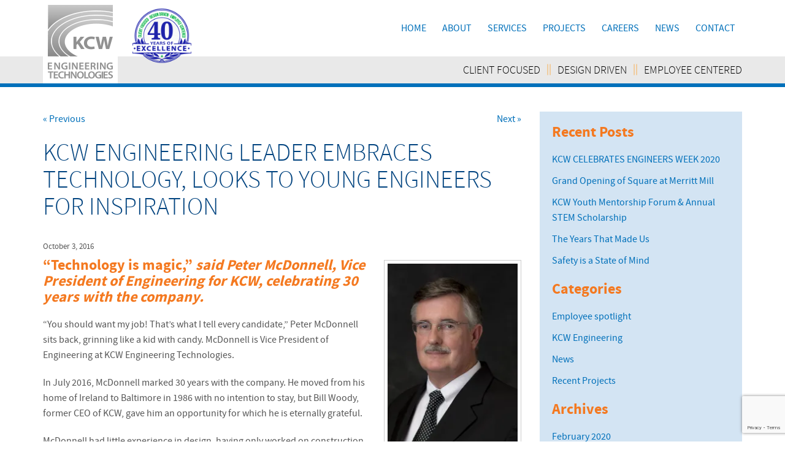

--- FILE ---
content_type: text/html; charset=UTF-8
request_url: https://www.kcw-et.com/news/kcw-engineering-leader-embraces-technology-looks-young-engineers-inspiration/
body_size: 7099
content:
<!doctype html><html class="no-js" lang="en"><head><link type="text/css" media="all" href="https://www.kcw-et.com/wp-content/cache/autoptimize/css/autoptimize_284b758f0cc1d7db0a7cf90f2e34fe24.css" rel="stylesheet" /><title>KCW engineering leader embraces technology, looks to young engineers for inspiration</title><meta charset="utf-8"><meta http-equiv="x-ua-compatible" content="ie=edge"><meta name="viewport" content="width=device-width, initial-scale=1.0"><link rel="apple-touch-icon" sizes="57x57" href="https://www.kcw-et.com/wp-content/themes/awi/icons/apple-touch-icon-57x57.png"><link rel="apple-touch-icon" sizes="60x60" href="https://www.kcw-et.com/wp-content/themes/awi/icons/apple-touch-icon-60x60.png"><link rel="apple-touch-icon" sizes="72x72" href="https://www.kcw-et.com/wp-content/themes/awi/icons/apple-touch-icon-72x72.png"><link rel="apple-touch-icon" sizes="76x76" href="https://www.kcw-et.com/wp-content/themes/awi/icons/apple-touch-icon-76x76.png"><link rel="apple-touch-icon" sizes="114x114" href="https://www.kcw-et.com/wp-content/themes/awi/icons/apple-touch-icon-114x114.png"><link rel="apple-touch-icon" sizes="120x120" href="https://www.kcw-et.com/wp-content/themes/awi/icons/apple-touch-icon-120x120.png"><link rel="apple-touch-icon" sizes="144x144" href="https://www.kcw-et.com/wp-content/themes/awi/icons/apple-touch-icon-144x144.png"><link rel="apple-touch-icon" sizes="152x152" href="https://www.kcw-et.com/wp-content/themes/awi/icons/apple-touch-icon-152x152.png"><link rel="apple-touch-icon" sizes="180x180" href="https://www.kcw-et.com/wp-content/themes/awi/icons/apple-touch-icon-180x180.png"><link rel="icon" type="image/png" href="https://www.kcw-et.com/wp-content/themes/awi/icons/favicon-32x32.png" sizes="32x32"><link rel="icon" type="image/png" href="https://www.kcw-et.com/wp-content/themes/awi/icons/favicon-194x194.png" sizes="194x194"><link rel="icon" type="image/png" href="https://www.kcw-et.com/wp-content/themes/awi/icons/favicon-96x96.png" sizes="96x96"><link rel="icon" type="image/png" href="https://www.kcw-et.com/wp-content/themes/awi/icons/android-chrome-192x192.png" sizes="192x192"><link rel="icon" type="image/png" href="https://www.kcw-et.com/wp-content/themes/awi/icons/favicon-16x16.png" sizes="16x16"><link rel="manifest" href="https://www.kcw-et.com/wp-content/themes/awi/icons/manifest.json"><link rel="mask-icon" href="https://www.kcw-et.com/wp-content/themes/awi/icons/safari-pinned-tab.svg" color="#5bbad5"><link rel="shortcut icon" href="https://www.kcw-et.com/wp-content/themes/awi/icons/favicon.ico"><meta name="msapplication-TileColor" content="#ff0000"><meta name="msapplication-TileImage" content="https://www.kcw-et.com/wp-content/themes/awi/icons/mstile-144x144.png"><meta name="msapplication-config" content="https://www.kcw-et.com/wp-content/themes/awi/icons/browserconfig.xml"><meta name="theme-color" content="#ffffff"><meta name="google-site-verification" content="CCXmAO3F3rIzd6qWlGAvDoeCmMUTZSbLDqlUgwhuSWk" /> <script src="https://www.google.com/recaptcha/api.js?render=6Lcy3UIoAAAAAPCfm5yToGqbrDdx9baUgMGJjJB-"></script> <meta name="description" content="“I look to our wonderful team of young engineers for inspiration,&quot; says Peter McDonnell, Vice President of KCW Engineering."/><link rel="canonical" href="https://www.kcw-et.com/news/kcw-engineering-leader-embraces-technology-looks-young-engineers-inspiration/" /><meta property="og:locale" content="en_US" /><meta property="og:type" content="article" /><meta property="og:title" content="KCW engineering leader embraces technology, looks to young engineers for inspiration" /><meta property="og:description" content="“I look to our wonderful team of young engineers for inspiration,&quot; says Peter McDonnell, Vice President of KCW Engineering." /><meta property="og:url" content="https://www.kcw-et.com/news/kcw-engineering-leader-embraces-technology-looks-young-engineers-inspiration/" /><meta property="og:site_name" content="KCW Engineering Technologies Inc." /><meta property="article:tag" content="engineering" /><meta property="article:tag" content="KCW Engineering" /><meta property="article:tag" content="peter mcdonnell" /><meta property="article:tag" content="young engineers" /><meta property="article:section" content="Employee spotlight" /><meta property="article:published_time" content="2016-10-03T14:38:27-05:00" /><meta property="article:modified_time" content="2016-10-27T15:09:31-05:00" /><meta property="og:updated_time" content="2016-10-27T15:09:31-05:00" /><meta property="og:image" content="http://www.kcw-et.com/wp-content/uploads/2016/05/KCW-Headshots-0263-peter-214x300.jpg" /><meta name="twitter:card" content="summary" /><meta name="twitter:description" content="“I look to our wonderful team of young engineers for inspiration,&quot; says Peter McDonnell, Vice President of KCW Engineering." /><meta name="twitter:title" content="KCW engineering leader embraces technology, looks to young engineers for inspiration" /><meta name="twitter:image" content="http://www.kcw-et.com/wp-content/uploads/2016/05/KCW-Headshots-0263-peter-214x300.jpg" /> <script type='application/ld+json'>{"@context":"http:\/\/schema.org","@type":"WebSite","@id":"#website","url":"https:\/\/www.kcw-et.com\/","name":"KCW Engineering Technologies Inc.","potentialAction":{"@type":"SearchAction","target":"https:\/\/www.kcw-et.com\/?s={search_term_string}","query-input":"required name=search_term_string"}}</script> <link rel='dns-prefetch' href='//s0.wp.com' /><link rel='dns-prefetch' href='//s.w.org' /><link rel="alternate" type="application/rss+xml" title="KCW Engineering Technologies Inc. &raquo; Feed" href="https://www.kcw-et.com/feed/" /><link rel="alternate" type="application/rss+xml" title="KCW Engineering Technologies Inc. &raquo; Comments Feed" href="https://www.kcw-et.com/comments/feed/" /><link rel='https://api.w.org/' href='https://www.kcw-et.com/wp-json/' /><link rel="EditURI" type="application/rsd+xml" title="RSD" href="https://www.kcw-et.com/xmlrpc.php?rsd" /><link rel="wlwmanifest" type="application/wlwmanifest+xml" href="https://www.kcw-et.com/wp-includes/wlwmanifest.xml" /><meta name="generator" content="WordPress 4.9.4" /><link rel='shortlink' href='https://wp.me/p6VSQS-64' /><link rel="alternate" type="application/json+oembed" href="https://www.kcw-et.com/wp-json/oembed/1.0/embed?url=https%3A%2F%2Fwww.kcw-et.com%2Fnews%2Fkcw-engineering-leader-embraces-technology-looks-young-engineers-inspiration%2F" /><link rel="alternate" type="text/xml+oembed" href="https://www.kcw-et.com/wp-json/oembed/1.0/embed?url=https%3A%2F%2Fwww.kcw-et.com%2Fnews%2Fkcw-engineering-leader-embraces-technology-looks-young-engineers-inspiration%2F&#038;format=xml" /><link rel='dns-prefetch' href='//v0.wordpress.com'/><link rel='dns-prefetch' href='//i0.wp.com'/><link rel='dns-prefetch' href='//i1.wp.com'/><link rel='dns-prefetch' href='//i2.wp.com'/></head><body class="post-template-default single single-post postid-376 single-format-standard"> <!--[if lt IE 8]><p class="browserupgrade">You are using an <strong>outdated</strong> browser. Please <a href="http://browsehappy.com/">upgrade your browser</a> to improve your experience.</p><![endif]--><header><div class="container"><a href="https://www.kcw-et.com"><img src="https://www.kcw-et.com/wp-content/themes/awi/img/logo.png" srcset="https://www.kcw-et.com/wp-content/themes/awi/img/logo.png 1x, https://www.kcw-et.com/wp-content/themes/awi/img/logo@2x.png 2x" class="logo" alt="KCW Engineering Technologies" title="KCW Engineering Technologies" width="106" height="120"></a><p class="years-tag2"><img src="https://www.kcw-et.com/wp-content/themes/awi/img/KCW-40th-Emblem-Tagline-Color.png"></p><nav><div id="rNav-wrap" class="menu-main-nav-container"><ul id="rNav" class="rNav"><li id="menu-item-131" class="menu-item menu-item-type-post_type menu-item-object-page menu-item-home menu-item-131"><a href="https://www.kcw-et.com/">Home</a></li><li id="menu-item-113" class="menu-item menu-item-type-custom menu-item-object-custom menu-item-has-children menu-item-113"><a href="#">About</a><ul class="sub-menu"><li id="menu-item-114" class="menu-item menu-item-type-post_type menu-item-object-page menu-item-114"><a href="https://www.kcw-et.com/engineering-firm-overview/">Overview</a></li><li id="menu-item-115" class="menu-item menu-item-type-post_type menu-item-object-page menu-item-115"><a href="https://www.kcw-et.com/our-team/">Our Team</a></li></ul></li><li id="menu-item-116" class="menu-item menu-item-type-custom menu-item-object-custom menu-item-has-children menu-item-116"><a href="#">Services</a><ul class="sub-menu"><li id="menu-item-117" class="menu-item menu-item-type-post_type menu-item-object-page menu-item-117"><a href="https://www.kcw-et.com/civil-engineering/">Civil Engineering</a></li><li id="menu-item-118" class="menu-item menu-item-type-post_type menu-item-object-page menu-item-118"><a href="https://www.kcw-et.com/land-surveying/">Land Surveying</a></li><li id="menu-item-119" class="menu-item menu-item-type-post_type menu-item-object-page menu-item-119"><a href="https://www.kcw-et.com/land-planning/">Land Planning</a></li><li id="menu-item-120" class="menu-item menu-item-type-post_type menu-item-object-page menu-item-120"><a href="https://www.kcw-et.com/electrical-engineering/">Electrical Engineering</a></li><li id="menu-item-121" class="menu-item menu-item-type-post_type menu-item-object-page menu-item-121"><a href="https://www.kcw-et.com/telecommunications-engineering/">Telecommunications Engineering</a></li></ul></li><li id="menu-item-122" class="menu-item menu-item-type-custom menu-item-object-custom menu-item-has-children menu-item-122"><a href="#">Projects</a><ul class="sub-menu"><li id="menu-item-123" class="menu-item menu-item-type-post_type menu-item-object-page menu-item-123"><a href="https://www.kcw-et.com/land-development/">Land Development</a></li><li id="menu-item-124" class="menu-item menu-item-type-post_type menu-item-object-page menu-item-124"><a href="https://www.kcw-et.com/government/">Government</a></li><li id="menu-item-125" class="menu-item menu-item-type-post_type menu-item-object-page menu-item-125"><a href="https://www.kcw-et.com/corporate-clients/">Corporate Clients</a></li><li id="menu-item-126" class="menu-item menu-item-type-post_type menu-item-object-page menu-item-126"><a href="https://www.kcw-et.com/construction-services/">Construction Services</a></li></ul></li><li id="menu-item-850" class="menu-item menu-item-type-custom menu-item-object-custom menu-item-850"><a target="_blank" href="https://www.paycomonline.net/v4/ats/web.php/jobs?clientkey=8A0E6B3AB70A798591330E3C5ED3A0E1">Careers</a></li><li id="menu-item-130" class="menu-item menu-item-type-post_type menu-item-object-page current_page_parent menu-item-130"><a href="https://www.kcw-et.com/news/">News</a></li><li id="menu-item-128" class="menu-item menu-item-type-post_type menu-item-object-page menu-item-128"><a href="https://www.kcw-et.com/contact/">Contact</a></li></ul></div></nav></div><div class="tagline"><div class="container">Client Focused <span>||</span> Design Driven <span>||</span> Employee Centered</div></div></header><main><div class="container"><article><div class="navigation clearfix"><div class="alignleft"><a href="https://www.kcw-et.com/news/positive-difference-insiders-perspective-kcw-engineering/" rel="prev">&laquo; Previous</a></div><div class="alignright"><a href="https://www.kcw-et.com/news/economic-growth-engineering/" rel="next">Next &raquo;</a></div></div><div class="post-376 post type-post status-publish format-standard hentry category-employee-spotlight tag-engineering tag-kcw-engineering tag-peter-mcdonnell tag-young-engineers" id="post-376"><h1> KCW engineering leader embraces technology, looks to young engineers for inspiration</h1><div class="entry"><p class="postmetadata-postdate"><small>October 3, 2016 </small></p><div id="attachment_270" style="max-width: 224px" class="wp-caption alignright"><img class="wp-image-270 size-medium" title="peter mcdonnell young engineers" src="https://i2.wp.com/www.kcw-et.com/wp-content/uploads/2016/05/KCW-Headshots-0263-peter.jpg?resize=214%2C300" alt="peter mcdonnell young engineers" width="214" height="300" srcset="https://i2.wp.com/www.kcw-et.com/wp-content/uploads/2016/05/KCW-Headshots-0263-peter.jpg?resize=214%2C300&amp;ssl=1 214w, https://i2.wp.com/www.kcw-et.com/wp-content/uploads/2016/05/KCW-Headshots-0263-peter.jpg?resize=768%2C1075&amp;ssl=1 768w, https://i2.wp.com/www.kcw-et.com/wp-content/uploads/2016/05/KCW-Headshots-0263-peter.jpg?resize=731%2C1024&amp;ssl=1 731w, https://i2.wp.com/www.kcw-et.com/wp-content/uploads/2016/05/KCW-Headshots-0263-peter.jpg?w=1463&amp;ssl=1 1463w" sizes="(max-width: 214px) 100vw, 214px" data-recalc-dims="1" /><p class="wp-caption-text">Peter McDonnell, Vice President of KCW Engineering, encourages young engineers in the company.</p></div><h3>“Technology is magic,” <em>said</em> <em>Peter McDonnell, Vice President of Engineering for KCW, celebrating 30 years with the company.</em></h3><p>“You should want my job! That’s what I tell every candidate,” Peter McDonnell sits back, grinning like a kid with candy. McDonnell is Vice President of Engineering at KCW Engineering Technologies.</p><p>In July 2016, McDonnell marked 30 years with the company. He moved from his home of Ireland to Baltimore in 1986 with no intention to stay, but Bill Woody, former CEO of KCW, gave him an opportunity for which he is eternally grateful.</p><p>McDonnell had little experience in design, having only worked on construction for a large port development in Ireland and on a project at the Road Research Institute in Norway, but KCW saw his value.</p><p>“Everyone at KCW was very kind and helpful to me, especially Reggie Roberts, who is still here and is now an Associate,” said McDonnell.</p><h2><strong>Engineering Happy Employees</strong></h2><p>What is McDonnell’s secret to remaining with the same company for 30 years?</p><p>He explains that KCW is simply a great place to work. The company provides support, opportunity, professional development and personal encouragement to all team members.</p><p>Kimberly Groves, CEO of KCW, shared, “Peter has a certain Zen-like quality. Always a smile, always ready to help solve a problem.”</p><p>Like McDonnell once did, team members at KCW get cross-trained in multiple disciplines so they can learn to work in different areas and continuously grow in their careers.</p><p>“Our intention is that people want to stay here forever. We try to do everything in our power to keep them happy, make sure they feel valued and that they’re contributing and growing,” McDonnell said.</p><p>“There’s nothing better than someone who loves their job.”</p><h2><strong>Inspiration from Young Engineers</strong></h2><p>“I look to our wonderful team of young engineers for inspiration. Engineering is about problem-solving and being positive. It’s also about embracing and searching for opportunities,” McDonnell said.</p><p>“This generation is so educated and so positive. They’re perfect for engineering. I’ve always thought of this as the land of opportunity. You get a ton of support, help and encouragement.”</p><p>He continued, “As KCW team members progress in their careers, engineers become managers and team leaders. You get more invested in the business side, dealing with clients and looking for business development opportunities.”</p><p>Every employee at KCW can find a place in the company where they can be happy, make a difference and add value.</p><h2><strong>Embracing Change and Technology </strong></h2><p>McDonnell has one thing to say about engineering today:</p><p>“Technology is magic.”</p><p>“Technology has accelerated everything we do. You have to embrace change. It’s going to happen,” McDonnell said. “The tools we use today are radically different than five years ago. Where are we going to be in five more years? Only our positive attitude and open-mindedness will get us there.”</p><p>KCW is proud to have Peter McDonnell on our team. We look forward to seeing him embrace these changes for many more years. Happy Anniversary, Peter!</p><p>Learn more about the KCW Engineering team by visiting our <a href="http://www.kcw-et.com">website,</a> <a href="https://www.facebook.com/KCWEngineering/">Facebook</a> or <a href="https://twitter.com/KCWEngineering">Twitter</a>.</p><div class="sharedaddy sd-sharing-enabled"><div class="robots-nocontent sd-block sd-social sd-social-icon sd-sharing"><h3 class="sd-title">Share this:</h3><div class="sd-content"><ul><li class="share-email"><a rel="nofollow" data-shared="" class="share-email sd-button share-icon no-text" href="https://www.kcw-et.com/news/kcw-engineering-leader-embraces-technology-looks-young-engineers-inspiration/?share=email" target="_blank" title="Click to email this to a friend"><span></span><span class="sharing-screen-reader-text">Click to email this to a friend (Opens in new window)</span></a></li><li class="share-facebook"><a rel="nofollow" data-shared="sharing-facebook-376" class="share-facebook sd-button share-icon no-text" href="https://www.kcw-et.com/news/kcw-engineering-leader-embraces-technology-looks-young-engineers-inspiration/?share=facebook" target="_blank" title="Click to share on Facebook"><span></span><span class="sharing-screen-reader-text">Click to share on Facebook (Opens in new window)</span></a></li><li class="share-twitter"><a rel="nofollow" data-shared="sharing-twitter-376" class="share-twitter sd-button share-icon no-text" href="https://www.kcw-et.com/news/kcw-engineering-leader-embraces-technology-looks-young-engineers-inspiration/?share=twitter" target="_blank" title="Click to share on Twitter"><span></span><span class="sharing-screen-reader-text">Click to share on Twitter (Opens in new window)</span></a></li><li class="share-linkedin"><a rel="nofollow" data-shared="sharing-linkedin-376" class="share-linkedin sd-button share-icon no-text" href="https://www.kcw-et.com/news/kcw-engineering-leader-embraces-technology-looks-young-engineers-inspiration/?share=linkedin" target="_blank" title="Click to share on LinkedIn"><span></span><span class="sharing-screen-reader-text">Click to share on LinkedIn (Opens in new window)</span></a></li><li class="share-end"></li></ul></div></div></div><div id='jp-relatedposts' class='jp-relatedposts' ><h3 class="jp-relatedposts-headline"><em>Related</em></h3></div><p class="postmetadata alt"> <small><div class="postmetadata-taxonomy"><strong>Categories:</strong> <a href="https://www.kcw-et.com/news/category/employee-spotlight/">Employee spotlight</a> | <strong>Tags:</strong> <a href="https://www.kcw-et.com/news/tag/engineering/">engineering</a>, <a href="https://www.kcw-et.com/news/tag/kcw-engineering/">KCW Engineering</a>, <a href="https://www.kcw-et.com/news/tag/peter-mcdonnell/">peter mcdonnell</a>, and <a href="https://www.kcw-et.com/news/tag/young-engineers/">young engineers</a></div> This entry was posted on Monday, October 3rd, 2016 at 2:38 pm.
 Both comments and pings are currently closed. </small></p></div></div><p class="nocomments"><small>Comments are closed.</small></p></article><aside><div class="sidebar sidebar--dynamic"><ul><li id="recent-posts-2" class="widget widget_recent_entries"><h3 class="widgettitle">Recent Posts</h3><ul><li> <a href="https://www.kcw-et.com/news/kcw-celebrates-engineers-week-2020/">KCW CELEBRATES ENGINEERS WEEK 2020</a></li><li> <a href="https://www.kcw-et.com/news/grand-opening-square-merritt-mill/">Grand Opening of Square at Merritt Mill</a></li><li> <a href="https://www.kcw-et.com/news/kcw-engineering-hosts-young-enterprising-women-mentorship-forum-awarding-2500-stem-scholarship-kcw-shadow-days/">KCW Youth Mentorship Forum &#038; Annual STEM Scholarship</a></li><li> <a href="https://www.kcw-et.com/news/years-made-us/">The Years That Made Us</a></li><li> <a href="https://www.kcw-et.com/news/safety-state-mind/">Safety is a State of Mind</a></li></ul></li><li id="categories-2" class="widget widget_categories"><h3 class="widgettitle">Categories</h3><ul><li class="cat-item cat-item-11"><a href="https://www.kcw-et.com/news/category/employee-spotlight/" >Employee spotlight</a></li><li class="cat-item cat-item-4"><a href="https://www.kcw-et.com/news/category/kcw-engineering/" >KCW Engineering</a></li><li class="cat-item cat-item-7"><a href="https://www.kcw-et.com/news/category/news/" >News</a></li><li class="cat-item cat-item-50"><a href="https://www.kcw-et.com/news/category/recent-projects/" >Recent Projects</a></li></ul></li><li id="archives-2" class="widget widget_archive"><h3 class="widgettitle">Archives</h3><ul><li><a href='https://www.kcw-et.com/news/2020/02/'>February 2020</a></li><li><a href='https://www.kcw-et.com/news/2019/10/'>October 2019</a></li><li><a href='https://www.kcw-et.com/news/2019/06/'>June 2019</a></li><li><a href='https://www.kcw-et.com/news/2019/04/'>April 2019</a></li><li><a href='https://www.kcw-et.com/news/2019/03/'>March 2019</a></li><li><a href='https://www.kcw-et.com/news/2019/02/'>February 2019</a></li><li><a href='https://www.kcw-et.com/news/2019/01/'>January 2019</a></li><li><a href='https://www.kcw-et.com/news/2018/10/'>October 2018</a></li><li><a href='https://www.kcw-et.com/news/2018/07/'>July 2018</a></li><li><a href='https://www.kcw-et.com/news/2018/06/'>June 2018</a></li><li><a href='https://www.kcw-et.com/news/2018/05/'>May 2018</a></li><li><a href='https://www.kcw-et.com/news/2018/03/'>March 2018</a></li><li><a href='https://www.kcw-et.com/news/2018/02/'>February 2018</a></li><li><a href='https://www.kcw-et.com/news/2017/12/'>December 2017</a></li><li><a href='https://www.kcw-et.com/news/2017/11/'>November 2017</a></li><li><a href='https://www.kcw-et.com/news/2017/10/'>October 2017</a></li><li><a href='https://www.kcw-et.com/news/2017/08/'>August 2017</a></li><li><a href='https://www.kcw-et.com/news/2017/05/'>May 2017</a></li><li><a href='https://www.kcw-et.com/news/2017/04/'>April 2017</a></li><li><a href='https://www.kcw-et.com/news/2017/03/'>March 2017</a></li><li><a href='https://www.kcw-et.com/news/2017/02/'>February 2017</a></li><li><a href='https://www.kcw-et.com/news/2017/01/'>January 2017</a></li><li><a href='https://www.kcw-et.com/news/2016/12/'>December 2016</a></li><li><a href='https://www.kcw-et.com/news/2016/11/'>November 2016</a></li><li><a href='https://www.kcw-et.com/news/2016/10/'>October 2016</a></li><li><a href='https://www.kcw-et.com/news/2016/09/'>September 2016</a></li><li><a href='https://www.kcw-et.com/news/2016/08/'>August 2016</a></li><li><a href='https://www.kcw-et.com/news/2016/07/'>July 2016</a></li></ul></li><li id="blog_subscription-2" class="widget jetpack_subscription_widget"><h3 class="widgettitle">Subscribe</h3><form action="#" method="post" accept-charset="utf-8" id="subscribe-blog-blog_subscription-2"><div id="subscribe-text"><p>Enter your email address to subscribe to this blog and receive notifications of new posts by email.</p></div><p id="subscribe-email"> <label id="jetpack-subscribe-label" for="subscribe-field-blog_subscription-2"> Email Address </label> <input type="email" name="email" required="required" class="required" value="" id="subscribe-field-blog_subscription-2" placeholder="Email Address" /></p><p id="subscribe-submit"> <input type="hidden" name="action" value="subscribe" /> <input type="hidden" name="source" value="https://www.kcw-et.com/news/kcw-engineering-leader-embraces-technology-looks-young-engineers-inspiration/" /> <input type="hidden" name="sub-type" value="widget" /> <input type="hidden" name="redirect_fragment" value="blog_subscription-2" /> <input type="submit" value="Subscribe" name="jetpack_subscriptions_widget" /></p></form></li></ul></div></aside></div></main><script type="text/javascript" defer src="https://www.kcw-et.com/wp-content/cache/autoptimize/js/autoptimize_1f55d1fa98f4866664b9164d824c7030.js"></script><!--noptimize--><!-- Autoptimize found a problem with the HTML in your Theme, tag "/body" missing --><!--/noptimize--><script type='text/javascript' src='https://stats.wp.com/e-202605.js' async='async' defer='defer'></script>
<script type='text/javascript'>
	_stq = window._stq || [];
	_stq.push([ 'view', {v:'ext',j:'1:5.8',blog:'102453566',post:'376',tz:'-5',srv:'www.kcw-et.com'} ]);
	_stq.push([ 'clickTrackerInit', '102453566', '376' ]);
</script>


--- FILE ---
content_type: text/html; charset=utf-8
request_url: https://www.google.com/recaptcha/api2/anchor?ar=1&k=6Lcy3UIoAAAAAPCfm5yToGqbrDdx9baUgMGJjJB-&co=aHR0cHM6Ly93d3cua2N3LWV0LmNvbTo0NDM.&hl=en&v=N67nZn4AqZkNcbeMu4prBgzg&size=invisible&anchor-ms=20000&execute-ms=30000&cb=of9cv1o7jrej
body_size: 48927
content:
<!DOCTYPE HTML><html dir="ltr" lang="en"><head><meta http-equiv="Content-Type" content="text/html; charset=UTF-8">
<meta http-equiv="X-UA-Compatible" content="IE=edge">
<title>reCAPTCHA</title>
<style type="text/css">
/* cyrillic-ext */
@font-face {
  font-family: 'Roboto';
  font-style: normal;
  font-weight: 400;
  font-stretch: 100%;
  src: url(//fonts.gstatic.com/s/roboto/v48/KFO7CnqEu92Fr1ME7kSn66aGLdTylUAMa3GUBHMdazTgWw.woff2) format('woff2');
  unicode-range: U+0460-052F, U+1C80-1C8A, U+20B4, U+2DE0-2DFF, U+A640-A69F, U+FE2E-FE2F;
}
/* cyrillic */
@font-face {
  font-family: 'Roboto';
  font-style: normal;
  font-weight: 400;
  font-stretch: 100%;
  src: url(//fonts.gstatic.com/s/roboto/v48/KFO7CnqEu92Fr1ME7kSn66aGLdTylUAMa3iUBHMdazTgWw.woff2) format('woff2');
  unicode-range: U+0301, U+0400-045F, U+0490-0491, U+04B0-04B1, U+2116;
}
/* greek-ext */
@font-face {
  font-family: 'Roboto';
  font-style: normal;
  font-weight: 400;
  font-stretch: 100%;
  src: url(//fonts.gstatic.com/s/roboto/v48/KFO7CnqEu92Fr1ME7kSn66aGLdTylUAMa3CUBHMdazTgWw.woff2) format('woff2');
  unicode-range: U+1F00-1FFF;
}
/* greek */
@font-face {
  font-family: 'Roboto';
  font-style: normal;
  font-weight: 400;
  font-stretch: 100%;
  src: url(//fonts.gstatic.com/s/roboto/v48/KFO7CnqEu92Fr1ME7kSn66aGLdTylUAMa3-UBHMdazTgWw.woff2) format('woff2');
  unicode-range: U+0370-0377, U+037A-037F, U+0384-038A, U+038C, U+038E-03A1, U+03A3-03FF;
}
/* math */
@font-face {
  font-family: 'Roboto';
  font-style: normal;
  font-weight: 400;
  font-stretch: 100%;
  src: url(//fonts.gstatic.com/s/roboto/v48/KFO7CnqEu92Fr1ME7kSn66aGLdTylUAMawCUBHMdazTgWw.woff2) format('woff2');
  unicode-range: U+0302-0303, U+0305, U+0307-0308, U+0310, U+0312, U+0315, U+031A, U+0326-0327, U+032C, U+032F-0330, U+0332-0333, U+0338, U+033A, U+0346, U+034D, U+0391-03A1, U+03A3-03A9, U+03B1-03C9, U+03D1, U+03D5-03D6, U+03F0-03F1, U+03F4-03F5, U+2016-2017, U+2034-2038, U+203C, U+2040, U+2043, U+2047, U+2050, U+2057, U+205F, U+2070-2071, U+2074-208E, U+2090-209C, U+20D0-20DC, U+20E1, U+20E5-20EF, U+2100-2112, U+2114-2115, U+2117-2121, U+2123-214F, U+2190, U+2192, U+2194-21AE, U+21B0-21E5, U+21F1-21F2, U+21F4-2211, U+2213-2214, U+2216-22FF, U+2308-230B, U+2310, U+2319, U+231C-2321, U+2336-237A, U+237C, U+2395, U+239B-23B7, U+23D0, U+23DC-23E1, U+2474-2475, U+25AF, U+25B3, U+25B7, U+25BD, U+25C1, U+25CA, U+25CC, U+25FB, U+266D-266F, U+27C0-27FF, U+2900-2AFF, U+2B0E-2B11, U+2B30-2B4C, U+2BFE, U+3030, U+FF5B, U+FF5D, U+1D400-1D7FF, U+1EE00-1EEFF;
}
/* symbols */
@font-face {
  font-family: 'Roboto';
  font-style: normal;
  font-weight: 400;
  font-stretch: 100%;
  src: url(//fonts.gstatic.com/s/roboto/v48/KFO7CnqEu92Fr1ME7kSn66aGLdTylUAMaxKUBHMdazTgWw.woff2) format('woff2');
  unicode-range: U+0001-000C, U+000E-001F, U+007F-009F, U+20DD-20E0, U+20E2-20E4, U+2150-218F, U+2190, U+2192, U+2194-2199, U+21AF, U+21E6-21F0, U+21F3, U+2218-2219, U+2299, U+22C4-22C6, U+2300-243F, U+2440-244A, U+2460-24FF, U+25A0-27BF, U+2800-28FF, U+2921-2922, U+2981, U+29BF, U+29EB, U+2B00-2BFF, U+4DC0-4DFF, U+FFF9-FFFB, U+10140-1018E, U+10190-1019C, U+101A0, U+101D0-101FD, U+102E0-102FB, U+10E60-10E7E, U+1D2C0-1D2D3, U+1D2E0-1D37F, U+1F000-1F0FF, U+1F100-1F1AD, U+1F1E6-1F1FF, U+1F30D-1F30F, U+1F315, U+1F31C, U+1F31E, U+1F320-1F32C, U+1F336, U+1F378, U+1F37D, U+1F382, U+1F393-1F39F, U+1F3A7-1F3A8, U+1F3AC-1F3AF, U+1F3C2, U+1F3C4-1F3C6, U+1F3CA-1F3CE, U+1F3D4-1F3E0, U+1F3ED, U+1F3F1-1F3F3, U+1F3F5-1F3F7, U+1F408, U+1F415, U+1F41F, U+1F426, U+1F43F, U+1F441-1F442, U+1F444, U+1F446-1F449, U+1F44C-1F44E, U+1F453, U+1F46A, U+1F47D, U+1F4A3, U+1F4B0, U+1F4B3, U+1F4B9, U+1F4BB, U+1F4BF, U+1F4C8-1F4CB, U+1F4D6, U+1F4DA, U+1F4DF, U+1F4E3-1F4E6, U+1F4EA-1F4ED, U+1F4F7, U+1F4F9-1F4FB, U+1F4FD-1F4FE, U+1F503, U+1F507-1F50B, U+1F50D, U+1F512-1F513, U+1F53E-1F54A, U+1F54F-1F5FA, U+1F610, U+1F650-1F67F, U+1F687, U+1F68D, U+1F691, U+1F694, U+1F698, U+1F6AD, U+1F6B2, U+1F6B9-1F6BA, U+1F6BC, U+1F6C6-1F6CF, U+1F6D3-1F6D7, U+1F6E0-1F6EA, U+1F6F0-1F6F3, U+1F6F7-1F6FC, U+1F700-1F7FF, U+1F800-1F80B, U+1F810-1F847, U+1F850-1F859, U+1F860-1F887, U+1F890-1F8AD, U+1F8B0-1F8BB, U+1F8C0-1F8C1, U+1F900-1F90B, U+1F93B, U+1F946, U+1F984, U+1F996, U+1F9E9, U+1FA00-1FA6F, U+1FA70-1FA7C, U+1FA80-1FA89, U+1FA8F-1FAC6, U+1FACE-1FADC, U+1FADF-1FAE9, U+1FAF0-1FAF8, U+1FB00-1FBFF;
}
/* vietnamese */
@font-face {
  font-family: 'Roboto';
  font-style: normal;
  font-weight: 400;
  font-stretch: 100%;
  src: url(//fonts.gstatic.com/s/roboto/v48/KFO7CnqEu92Fr1ME7kSn66aGLdTylUAMa3OUBHMdazTgWw.woff2) format('woff2');
  unicode-range: U+0102-0103, U+0110-0111, U+0128-0129, U+0168-0169, U+01A0-01A1, U+01AF-01B0, U+0300-0301, U+0303-0304, U+0308-0309, U+0323, U+0329, U+1EA0-1EF9, U+20AB;
}
/* latin-ext */
@font-face {
  font-family: 'Roboto';
  font-style: normal;
  font-weight: 400;
  font-stretch: 100%;
  src: url(//fonts.gstatic.com/s/roboto/v48/KFO7CnqEu92Fr1ME7kSn66aGLdTylUAMa3KUBHMdazTgWw.woff2) format('woff2');
  unicode-range: U+0100-02BA, U+02BD-02C5, U+02C7-02CC, U+02CE-02D7, U+02DD-02FF, U+0304, U+0308, U+0329, U+1D00-1DBF, U+1E00-1E9F, U+1EF2-1EFF, U+2020, U+20A0-20AB, U+20AD-20C0, U+2113, U+2C60-2C7F, U+A720-A7FF;
}
/* latin */
@font-face {
  font-family: 'Roboto';
  font-style: normal;
  font-weight: 400;
  font-stretch: 100%;
  src: url(//fonts.gstatic.com/s/roboto/v48/KFO7CnqEu92Fr1ME7kSn66aGLdTylUAMa3yUBHMdazQ.woff2) format('woff2');
  unicode-range: U+0000-00FF, U+0131, U+0152-0153, U+02BB-02BC, U+02C6, U+02DA, U+02DC, U+0304, U+0308, U+0329, U+2000-206F, U+20AC, U+2122, U+2191, U+2193, U+2212, U+2215, U+FEFF, U+FFFD;
}
/* cyrillic-ext */
@font-face {
  font-family: 'Roboto';
  font-style: normal;
  font-weight: 500;
  font-stretch: 100%;
  src: url(//fonts.gstatic.com/s/roboto/v48/KFO7CnqEu92Fr1ME7kSn66aGLdTylUAMa3GUBHMdazTgWw.woff2) format('woff2');
  unicode-range: U+0460-052F, U+1C80-1C8A, U+20B4, U+2DE0-2DFF, U+A640-A69F, U+FE2E-FE2F;
}
/* cyrillic */
@font-face {
  font-family: 'Roboto';
  font-style: normal;
  font-weight: 500;
  font-stretch: 100%;
  src: url(//fonts.gstatic.com/s/roboto/v48/KFO7CnqEu92Fr1ME7kSn66aGLdTylUAMa3iUBHMdazTgWw.woff2) format('woff2');
  unicode-range: U+0301, U+0400-045F, U+0490-0491, U+04B0-04B1, U+2116;
}
/* greek-ext */
@font-face {
  font-family: 'Roboto';
  font-style: normal;
  font-weight: 500;
  font-stretch: 100%;
  src: url(//fonts.gstatic.com/s/roboto/v48/KFO7CnqEu92Fr1ME7kSn66aGLdTylUAMa3CUBHMdazTgWw.woff2) format('woff2');
  unicode-range: U+1F00-1FFF;
}
/* greek */
@font-face {
  font-family: 'Roboto';
  font-style: normal;
  font-weight: 500;
  font-stretch: 100%;
  src: url(//fonts.gstatic.com/s/roboto/v48/KFO7CnqEu92Fr1ME7kSn66aGLdTylUAMa3-UBHMdazTgWw.woff2) format('woff2');
  unicode-range: U+0370-0377, U+037A-037F, U+0384-038A, U+038C, U+038E-03A1, U+03A3-03FF;
}
/* math */
@font-face {
  font-family: 'Roboto';
  font-style: normal;
  font-weight: 500;
  font-stretch: 100%;
  src: url(//fonts.gstatic.com/s/roboto/v48/KFO7CnqEu92Fr1ME7kSn66aGLdTylUAMawCUBHMdazTgWw.woff2) format('woff2');
  unicode-range: U+0302-0303, U+0305, U+0307-0308, U+0310, U+0312, U+0315, U+031A, U+0326-0327, U+032C, U+032F-0330, U+0332-0333, U+0338, U+033A, U+0346, U+034D, U+0391-03A1, U+03A3-03A9, U+03B1-03C9, U+03D1, U+03D5-03D6, U+03F0-03F1, U+03F4-03F5, U+2016-2017, U+2034-2038, U+203C, U+2040, U+2043, U+2047, U+2050, U+2057, U+205F, U+2070-2071, U+2074-208E, U+2090-209C, U+20D0-20DC, U+20E1, U+20E5-20EF, U+2100-2112, U+2114-2115, U+2117-2121, U+2123-214F, U+2190, U+2192, U+2194-21AE, U+21B0-21E5, U+21F1-21F2, U+21F4-2211, U+2213-2214, U+2216-22FF, U+2308-230B, U+2310, U+2319, U+231C-2321, U+2336-237A, U+237C, U+2395, U+239B-23B7, U+23D0, U+23DC-23E1, U+2474-2475, U+25AF, U+25B3, U+25B7, U+25BD, U+25C1, U+25CA, U+25CC, U+25FB, U+266D-266F, U+27C0-27FF, U+2900-2AFF, U+2B0E-2B11, U+2B30-2B4C, U+2BFE, U+3030, U+FF5B, U+FF5D, U+1D400-1D7FF, U+1EE00-1EEFF;
}
/* symbols */
@font-face {
  font-family: 'Roboto';
  font-style: normal;
  font-weight: 500;
  font-stretch: 100%;
  src: url(//fonts.gstatic.com/s/roboto/v48/KFO7CnqEu92Fr1ME7kSn66aGLdTylUAMaxKUBHMdazTgWw.woff2) format('woff2');
  unicode-range: U+0001-000C, U+000E-001F, U+007F-009F, U+20DD-20E0, U+20E2-20E4, U+2150-218F, U+2190, U+2192, U+2194-2199, U+21AF, U+21E6-21F0, U+21F3, U+2218-2219, U+2299, U+22C4-22C6, U+2300-243F, U+2440-244A, U+2460-24FF, U+25A0-27BF, U+2800-28FF, U+2921-2922, U+2981, U+29BF, U+29EB, U+2B00-2BFF, U+4DC0-4DFF, U+FFF9-FFFB, U+10140-1018E, U+10190-1019C, U+101A0, U+101D0-101FD, U+102E0-102FB, U+10E60-10E7E, U+1D2C0-1D2D3, U+1D2E0-1D37F, U+1F000-1F0FF, U+1F100-1F1AD, U+1F1E6-1F1FF, U+1F30D-1F30F, U+1F315, U+1F31C, U+1F31E, U+1F320-1F32C, U+1F336, U+1F378, U+1F37D, U+1F382, U+1F393-1F39F, U+1F3A7-1F3A8, U+1F3AC-1F3AF, U+1F3C2, U+1F3C4-1F3C6, U+1F3CA-1F3CE, U+1F3D4-1F3E0, U+1F3ED, U+1F3F1-1F3F3, U+1F3F5-1F3F7, U+1F408, U+1F415, U+1F41F, U+1F426, U+1F43F, U+1F441-1F442, U+1F444, U+1F446-1F449, U+1F44C-1F44E, U+1F453, U+1F46A, U+1F47D, U+1F4A3, U+1F4B0, U+1F4B3, U+1F4B9, U+1F4BB, U+1F4BF, U+1F4C8-1F4CB, U+1F4D6, U+1F4DA, U+1F4DF, U+1F4E3-1F4E6, U+1F4EA-1F4ED, U+1F4F7, U+1F4F9-1F4FB, U+1F4FD-1F4FE, U+1F503, U+1F507-1F50B, U+1F50D, U+1F512-1F513, U+1F53E-1F54A, U+1F54F-1F5FA, U+1F610, U+1F650-1F67F, U+1F687, U+1F68D, U+1F691, U+1F694, U+1F698, U+1F6AD, U+1F6B2, U+1F6B9-1F6BA, U+1F6BC, U+1F6C6-1F6CF, U+1F6D3-1F6D7, U+1F6E0-1F6EA, U+1F6F0-1F6F3, U+1F6F7-1F6FC, U+1F700-1F7FF, U+1F800-1F80B, U+1F810-1F847, U+1F850-1F859, U+1F860-1F887, U+1F890-1F8AD, U+1F8B0-1F8BB, U+1F8C0-1F8C1, U+1F900-1F90B, U+1F93B, U+1F946, U+1F984, U+1F996, U+1F9E9, U+1FA00-1FA6F, U+1FA70-1FA7C, U+1FA80-1FA89, U+1FA8F-1FAC6, U+1FACE-1FADC, U+1FADF-1FAE9, U+1FAF0-1FAF8, U+1FB00-1FBFF;
}
/* vietnamese */
@font-face {
  font-family: 'Roboto';
  font-style: normal;
  font-weight: 500;
  font-stretch: 100%;
  src: url(//fonts.gstatic.com/s/roboto/v48/KFO7CnqEu92Fr1ME7kSn66aGLdTylUAMa3OUBHMdazTgWw.woff2) format('woff2');
  unicode-range: U+0102-0103, U+0110-0111, U+0128-0129, U+0168-0169, U+01A0-01A1, U+01AF-01B0, U+0300-0301, U+0303-0304, U+0308-0309, U+0323, U+0329, U+1EA0-1EF9, U+20AB;
}
/* latin-ext */
@font-face {
  font-family: 'Roboto';
  font-style: normal;
  font-weight: 500;
  font-stretch: 100%;
  src: url(//fonts.gstatic.com/s/roboto/v48/KFO7CnqEu92Fr1ME7kSn66aGLdTylUAMa3KUBHMdazTgWw.woff2) format('woff2');
  unicode-range: U+0100-02BA, U+02BD-02C5, U+02C7-02CC, U+02CE-02D7, U+02DD-02FF, U+0304, U+0308, U+0329, U+1D00-1DBF, U+1E00-1E9F, U+1EF2-1EFF, U+2020, U+20A0-20AB, U+20AD-20C0, U+2113, U+2C60-2C7F, U+A720-A7FF;
}
/* latin */
@font-face {
  font-family: 'Roboto';
  font-style: normal;
  font-weight: 500;
  font-stretch: 100%;
  src: url(//fonts.gstatic.com/s/roboto/v48/KFO7CnqEu92Fr1ME7kSn66aGLdTylUAMa3yUBHMdazQ.woff2) format('woff2');
  unicode-range: U+0000-00FF, U+0131, U+0152-0153, U+02BB-02BC, U+02C6, U+02DA, U+02DC, U+0304, U+0308, U+0329, U+2000-206F, U+20AC, U+2122, U+2191, U+2193, U+2212, U+2215, U+FEFF, U+FFFD;
}
/* cyrillic-ext */
@font-face {
  font-family: 'Roboto';
  font-style: normal;
  font-weight: 900;
  font-stretch: 100%;
  src: url(//fonts.gstatic.com/s/roboto/v48/KFO7CnqEu92Fr1ME7kSn66aGLdTylUAMa3GUBHMdazTgWw.woff2) format('woff2');
  unicode-range: U+0460-052F, U+1C80-1C8A, U+20B4, U+2DE0-2DFF, U+A640-A69F, U+FE2E-FE2F;
}
/* cyrillic */
@font-face {
  font-family: 'Roboto';
  font-style: normal;
  font-weight: 900;
  font-stretch: 100%;
  src: url(//fonts.gstatic.com/s/roboto/v48/KFO7CnqEu92Fr1ME7kSn66aGLdTylUAMa3iUBHMdazTgWw.woff2) format('woff2');
  unicode-range: U+0301, U+0400-045F, U+0490-0491, U+04B0-04B1, U+2116;
}
/* greek-ext */
@font-face {
  font-family: 'Roboto';
  font-style: normal;
  font-weight: 900;
  font-stretch: 100%;
  src: url(//fonts.gstatic.com/s/roboto/v48/KFO7CnqEu92Fr1ME7kSn66aGLdTylUAMa3CUBHMdazTgWw.woff2) format('woff2');
  unicode-range: U+1F00-1FFF;
}
/* greek */
@font-face {
  font-family: 'Roboto';
  font-style: normal;
  font-weight: 900;
  font-stretch: 100%;
  src: url(//fonts.gstatic.com/s/roboto/v48/KFO7CnqEu92Fr1ME7kSn66aGLdTylUAMa3-UBHMdazTgWw.woff2) format('woff2');
  unicode-range: U+0370-0377, U+037A-037F, U+0384-038A, U+038C, U+038E-03A1, U+03A3-03FF;
}
/* math */
@font-face {
  font-family: 'Roboto';
  font-style: normal;
  font-weight: 900;
  font-stretch: 100%;
  src: url(//fonts.gstatic.com/s/roboto/v48/KFO7CnqEu92Fr1ME7kSn66aGLdTylUAMawCUBHMdazTgWw.woff2) format('woff2');
  unicode-range: U+0302-0303, U+0305, U+0307-0308, U+0310, U+0312, U+0315, U+031A, U+0326-0327, U+032C, U+032F-0330, U+0332-0333, U+0338, U+033A, U+0346, U+034D, U+0391-03A1, U+03A3-03A9, U+03B1-03C9, U+03D1, U+03D5-03D6, U+03F0-03F1, U+03F4-03F5, U+2016-2017, U+2034-2038, U+203C, U+2040, U+2043, U+2047, U+2050, U+2057, U+205F, U+2070-2071, U+2074-208E, U+2090-209C, U+20D0-20DC, U+20E1, U+20E5-20EF, U+2100-2112, U+2114-2115, U+2117-2121, U+2123-214F, U+2190, U+2192, U+2194-21AE, U+21B0-21E5, U+21F1-21F2, U+21F4-2211, U+2213-2214, U+2216-22FF, U+2308-230B, U+2310, U+2319, U+231C-2321, U+2336-237A, U+237C, U+2395, U+239B-23B7, U+23D0, U+23DC-23E1, U+2474-2475, U+25AF, U+25B3, U+25B7, U+25BD, U+25C1, U+25CA, U+25CC, U+25FB, U+266D-266F, U+27C0-27FF, U+2900-2AFF, U+2B0E-2B11, U+2B30-2B4C, U+2BFE, U+3030, U+FF5B, U+FF5D, U+1D400-1D7FF, U+1EE00-1EEFF;
}
/* symbols */
@font-face {
  font-family: 'Roboto';
  font-style: normal;
  font-weight: 900;
  font-stretch: 100%;
  src: url(//fonts.gstatic.com/s/roboto/v48/KFO7CnqEu92Fr1ME7kSn66aGLdTylUAMaxKUBHMdazTgWw.woff2) format('woff2');
  unicode-range: U+0001-000C, U+000E-001F, U+007F-009F, U+20DD-20E0, U+20E2-20E4, U+2150-218F, U+2190, U+2192, U+2194-2199, U+21AF, U+21E6-21F0, U+21F3, U+2218-2219, U+2299, U+22C4-22C6, U+2300-243F, U+2440-244A, U+2460-24FF, U+25A0-27BF, U+2800-28FF, U+2921-2922, U+2981, U+29BF, U+29EB, U+2B00-2BFF, U+4DC0-4DFF, U+FFF9-FFFB, U+10140-1018E, U+10190-1019C, U+101A0, U+101D0-101FD, U+102E0-102FB, U+10E60-10E7E, U+1D2C0-1D2D3, U+1D2E0-1D37F, U+1F000-1F0FF, U+1F100-1F1AD, U+1F1E6-1F1FF, U+1F30D-1F30F, U+1F315, U+1F31C, U+1F31E, U+1F320-1F32C, U+1F336, U+1F378, U+1F37D, U+1F382, U+1F393-1F39F, U+1F3A7-1F3A8, U+1F3AC-1F3AF, U+1F3C2, U+1F3C4-1F3C6, U+1F3CA-1F3CE, U+1F3D4-1F3E0, U+1F3ED, U+1F3F1-1F3F3, U+1F3F5-1F3F7, U+1F408, U+1F415, U+1F41F, U+1F426, U+1F43F, U+1F441-1F442, U+1F444, U+1F446-1F449, U+1F44C-1F44E, U+1F453, U+1F46A, U+1F47D, U+1F4A3, U+1F4B0, U+1F4B3, U+1F4B9, U+1F4BB, U+1F4BF, U+1F4C8-1F4CB, U+1F4D6, U+1F4DA, U+1F4DF, U+1F4E3-1F4E6, U+1F4EA-1F4ED, U+1F4F7, U+1F4F9-1F4FB, U+1F4FD-1F4FE, U+1F503, U+1F507-1F50B, U+1F50D, U+1F512-1F513, U+1F53E-1F54A, U+1F54F-1F5FA, U+1F610, U+1F650-1F67F, U+1F687, U+1F68D, U+1F691, U+1F694, U+1F698, U+1F6AD, U+1F6B2, U+1F6B9-1F6BA, U+1F6BC, U+1F6C6-1F6CF, U+1F6D3-1F6D7, U+1F6E0-1F6EA, U+1F6F0-1F6F3, U+1F6F7-1F6FC, U+1F700-1F7FF, U+1F800-1F80B, U+1F810-1F847, U+1F850-1F859, U+1F860-1F887, U+1F890-1F8AD, U+1F8B0-1F8BB, U+1F8C0-1F8C1, U+1F900-1F90B, U+1F93B, U+1F946, U+1F984, U+1F996, U+1F9E9, U+1FA00-1FA6F, U+1FA70-1FA7C, U+1FA80-1FA89, U+1FA8F-1FAC6, U+1FACE-1FADC, U+1FADF-1FAE9, U+1FAF0-1FAF8, U+1FB00-1FBFF;
}
/* vietnamese */
@font-face {
  font-family: 'Roboto';
  font-style: normal;
  font-weight: 900;
  font-stretch: 100%;
  src: url(//fonts.gstatic.com/s/roboto/v48/KFO7CnqEu92Fr1ME7kSn66aGLdTylUAMa3OUBHMdazTgWw.woff2) format('woff2');
  unicode-range: U+0102-0103, U+0110-0111, U+0128-0129, U+0168-0169, U+01A0-01A1, U+01AF-01B0, U+0300-0301, U+0303-0304, U+0308-0309, U+0323, U+0329, U+1EA0-1EF9, U+20AB;
}
/* latin-ext */
@font-face {
  font-family: 'Roboto';
  font-style: normal;
  font-weight: 900;
  font-stretch: 100%;
  src: url(//fonts.gstatic.com/s/roboto/v48/KFO7CnqEu92Fr1ME7kSn66aGLdTylUAMa3KUBHMdazTgWw.woff2) format('woff2');
  unicode-range: U+0100-02BA, U+02BD-02C5, U+02C7-02CC, U+02CE-02D7, U+02DD-02FF, U+0304, U+0308, U+0329, U+1D00-1DBF, U+1E00-1E9F, U+1EF2-1EFF, U+2020, U+20A0-20AB, U+20AD-20C0, U+2113, U+2C60-2C7F, U+A720-A7FF;
}
/* latin */
@font-face {
  font-family: 'Roboto';
  font-style: normal;
  font-weight: 900;
  font-stretch: 100%;
  src: url(//fonts.gstatic.com/s/roboto/v48/KFO7CnqEu92Fr1ME7kSn66aGLdTylUAMa3yUBHMdazQ.woff2) format('woff2');
  unicode-range: U+0000-00FF, U+0131, U+0152-0153, U+02BB-02BC, U+02C6, U+02DA, U+02DC, U+0304, U+0308, U+0329, U+2000-206F, U+20AC, U+2122, U+2191, U+2193, U+2212, U+2215, U+FEFF, U+FFFD;
}

</style>
<link rel="stylesheet" type="text/css" href="https://www.gstatic.com/recaptcha/releases/N67nZn4AqZkNcbeMu4prBgzg/styles__ltr.css">
<script nonce="a5uIPAquh_rSV49TPbDVgg" type="text/javascript">window['__recaptcha_api'] = 'https://www.google.com/recaptcha/api2/';</script>
<script type="text/javascript" src="https://www.gstatic.com/recaptcha/releases/N67nZn4AqZkNcbeMu4prBgzg/recaptcha__en.js" nonce="a5uIPAquh_rSV49TPbDVgg">
      
    </script></head>
<body><div id="rc-anchor-alert" class="rc-anchor-alert"></div>
<input type="hidden" id="recaptcha-token" value="[base64]">
<script type="text/javascript" nonce="a5uIPAquh_rSV49TPbDVgg">
      recaptcha.anchor.Main.init("[\x22ainput\x22,[\x22bgdata\x22,\x22\x22,\[base64]/[base64]/[base64]/ZyhXLGgpOnEoW04sMjEsbF0sVywwKSxoKSxmYWxzZSxmYWxzZSl9Y2F0Y2goayl7RygzNTgsVyk/[base64]/[base64]/[base64]/[base64]/[base64]/[base64]/[base64]/bmV3IEJbT10oRFswXSk6dz09Mj9uZXcgQltPXShEWzBdLERbMV0pOnc9PTM/bmV3IEJbT10oRFswXSxEWzFdLERbMl0pOnc9PTQ/[base64]/[base64]/[base64]/[base64]/[base64]\\u003d\x22,\[base64]\\u003d\\u003d\x22,\x22wrHDmUQ0w48UBMK5SHgKH8OQw7I0wrlhfg9APsOhw487YsKJYsKBQcOceC3CsMOzw7F0w43DkMOBw6HDisOeVC7DvsKNNsOwFcKrHXPDvhnDrMOsw73CicOrw4tHwprDpMOTw4HChsO/UkFSCcK7wqNKw5XCj1tAZmnDlWcXRMOaw4bDqMOWw7U3RMKQAcO2cMKWw4bCmhhAD8O2w5XDvGPDt8OTTgQUwr3DoTYFA8OidlDCr8Kzw6M7wpJFwqvDhgFDw6TDv8O3w7TDs1Jywp/DscOPGGhgwpfCoMKadMKwwpBZWHRnw5EOwoTDi3s4wqPCmiNvQCLDuxbCvTvDj8KtLMOswpcVXTjChRbDmB/CiCTDt0U2wpNbwr5Fw6bCnj7DmgnCjcOkb1DCjGvDucKFG8KcNiZEC27DvXcuwoXCncKAw7rCnsOdwqrDtTfCilbDkn7DsTnDksKAUMKmwoomwpNNaW9XwpTClm9+w5wyCmByw5JhD8KxDATCgkBQwq0XZMKhJ8KhwroBw6/[base64]/DlcOseDIGw5DCisOaWMKOfX4pwodiRcO6wol8PcKHLMOIwpoRw7rCpHI1PcK7AcK0KkvDtsOSRcOYw5DClhAfFGFaDEwSHgM9w6TDiylaQsOXw4XDncOIw5PDosOcZcO8wo/DoMOWw4DDvSlgacO3SwbDlcOfw5okw7zDtMOdPsKYaSXDnRHClmZ9w73Ch8Kkw4RVO14OIsONC0LCqcOywp/DuGRnSMOYUCzDunNbw6/CqcKwcRDDrkpFw4LCngXChCRvM1HChi0HBw89I8KUw6XDkjfDi8KefXQYwqpBworCp0U7NMKdNjjDujUVw6XCikkUScOyw4HCkR53bjvCjMKmSDkxRhnCsENqwrlbw5kOYlV/w4o5LMO/WcK/NxU2EFVYw6bDosKlQXjDuCgLczTCrXRyX8KsLcKzw5BkbFp2w4A6w4HCnTLCkMK5wrB0VHfDnMKMYVrCnQ0bw6FoHB14FipswpTDm8OVw5nClMKKw6rDuFvChFJ2C8OkwpNhYcKPPn3Cv3t9wrnCjMKPwovDu8Oew6zDgCHCvx/DucOgwos3wqzCq8O1TGp2NsOZw6vDoknDugfCvB/Ct8KcEThGMWs7aBZsw60Jw6t7woXCucKdwqFTw5LDrlLChUHDuxwnBsOtFD5CNMK4HcKFwrvDjsKuImJ0w4HDi8KtwolLw7PDo8KPdGXCusKWdi/Dn08HwoszWcKjJkBpw4MgwqoawqvDqR/CrTNcw5rDvsKKw5JAcMOXwpDDhcKrwoDDlXLCgQRvdDvCq8O8VlwwwrRlw5VTw6zDkT9rDsKhYEIzTHHCg8KjwpHDnGVUwqEoCFUUGTVyw61kPgQOw55uw5o/VTplwpHDssKsw67CtsOGwrhnFcO3wrrCrMKvBivDgm/CrsOyN8OhVsOyw4zDqsKIVhttPE7ChWJ5K8O7QcKqX1YRelM8wp9ewoDCj8KaTTYrIcKewrfDqMOsL8OlwprDtMK7LHLDvm9Cw6QhLX41w45bw4fDosKbDsKLUDgBU8K1wqgEe1tfcGPDj8OdwpZNw47Dli3DjyczX1t4wq1owqDDnMOOwpkqwqrDrQ7CsMOdA8ONw4/Du8OBdD7Dvz7DjMOOwr0VPCk0wp8WwpZHw6nCp2bDnQQBHMOzaQtRwrPDnRnCpMOLcMKPAMOZC8Klw7PCq8KSw7pBNxRpwonDgMOBw7LDjcKDw4QtMsKca8KCw5RWwqTCgnfCt8OCwpzCmXjDsw5/[base64]/DqB4aw49WP8KmcsKZXFrDq8KjwoovBMKFdzU6dcOfwrJUw43Cm3TCqcOlw68GblBzw61hFnVIw48ITMOsfzDDisKhSjHCu8KUGsOsHF/[base64]/CiRrDqQ9TacK6w7ktwpTDmsO/V8O2BVTDjMOGRcOWa8KOw57Dg8KuMj1dfcObw5zClUbCuUQuwo03Z8Kcwo3ChsO/NTQsT8OYw6jDqns6TMKPw4/Cg2XDmsOPw7xcXlRrwrPDt3HCmsOww5YNwqLDgMKRwqbDpX1aUkjCksK9OcKswqDCgMKZw6Eow5rCo8KYIVTDtcKJQDLCssK/V3LCjS3CjcO8fx7CjBXDqMKmw7hRCcOCUcKFAsKIDTbDrcO8ccOMIsOdWcKJwrvDo8KzeD5Vw73CvcOvJWjChMOqNcKlesO1wpggwqc/bsOIw6PDlsO2RsObAyrCuGHCgsOjwqkqwpJaw5tXw5/CtELDk3DCm33CgjDDm8Ofc8OowrjCgsOEwojDtsO/w4zDv2IkF8OmWTXDliIww77CmHpPw51MAFTCtTfCtHLCusOlYsKfO8O+QcKncEVEXWgLwr4gCMKBw7bDuXQ2wohfw4fDisKYOcKTw4AOw5nDpT/CoD8lMQjDpHHCix5iwqp4wqx+cknCuMO/[base64]/PFjDrXxHeD54fQkCHcOOw73Cs8O7csK4TUYZTVvCk8OBQMOdIcK6wp0pWsO8wqlEB8KCwoUuPyshNyYYaDsyacO+KmTCjE/[base64]/CuTnDmMKPY1rCoF/ClE86w4/DlcOaw4NYW8K/w6zCtFt4w5PDp8KPwrknw7PCsHlFKsOUSwTCk8KNfsO7w7Ynw5gZA2LDu8KiA2DDsWkVwoYIYcORwqDDsy3ChcKWwrB3w5fCrAISwod6w6jCvR/CnUfDu8K+wrzChQPDusO0wp/Co8Osw50+wqvDk1RsYHRLwqtmQcKhb8KTK8KUw6Njd3LClVfDhlbCr8OVKkHDoMKlwqbCtgE5w6LCv8K2EyrCgHNXQMKMVgbDvkwLJ3oECcOlERgbVGbClE/Du3nCosOQw4PCs8OQXsOsD3LDscKVbG5GPMOFwotHHDrCqkpSJMOhw6LCrsOeOMOlwqrCrG/DscOcw6UQwpLDvBbDjMOrw6x9wrFLwqfDocKsO8Kow6p6w7jDrE/[base64]/DgUROOXbDhsOvJn4Vw6RJwp0xIU5vLMOFwrTDu0bCscORPRXDpcKOdX08wogVwo1Af8OrdMO7w6tCwp7CmcOwwoUjw7lPw6gVQSPDtVDCncKKJmxww7/CszTCncKewpIKE8OMw4TDqkIrdMK/f1bCq8O/[base64]/[base64]/w6FYwolXwr/DnsOFw4whJnXCt8KuGXXDjlkVwpgNw7LCq8O7bMK3w6t2wrnDskZmKcOGw6zCvErDpBzDnsK8w5RwwrlxI2BBwqLDocKfw73CsUFFw5bDvcKwwrZ+WUtFwqrDuV/CnD5ow53DuCnDoxldw4LDrDnCrVxQw6DCnxzCgMKuAMOtBcKjwrXDi0TCn8O7CsOKT118wq3DrUjCusK1wrrDtMKoT8Ogw57DqVhEN8KfwprCp8KRSMKKwqbCg8KVQsK+wq97wqFcaGpEAMO/K8Oswrkuw51nwrskdjZJGGrCmQbDlcKkw5c3w7kpw53Dll1mf1fCkw0HB8OkL0dkYsKgFsKKwofCv8K2w73DtWJ3UcOtwo/CssO1byzDujAEwrHDkcOuNcKwMFABw5TDkjEceXdawrIkw4YZdMOWUMKcGCbDusK6UkbDscOsBnHDu8OLRCAIEys1IcK/wp4MTHFaw45gVBvCi1I0DSdIcVoRdT7Ct8O5wr/CicO7VcKiHE/Do2bCi8KHfMKXw73DiAg4LxQdw6PDhMOvVXbCgMKGwo4VWsO+w7ZCwrvCpSjDlsOARhAQaBIma8KvbkIfw6vCky/[base64]/CuwDDtXU9KsOIwp/[base64]/DssOtK28FdysAw7wXHHZgwow3OcKxOXlmXi3Ch8OAw6vDsMKow7pRw6l5wqdgXkHDrVbCqcKcXh5HwpxPccOwdMOGwoInacKDwqA0w5RaJ2ovw7MNw7w7YsOIIUvCix/CtHtLw6zDgcK1wp3CosKHwpLDiR/[base64]/[base64]/DviXDtCkiCV7DnR/DtsOkworDj8O1eUhaw53Dv8KPZ2jClMOdw60Iw4lMW8O6c8OodcKKw49ya8Ogw75Qw7/DhEl1IDZ2LcONw5wAGsOVXHwMOFgDdMKTbcOxwo04w7piwq9dYMOwFMOVJsOxDh/Dux19w5ccwojDr8K7YS9kbcKLwoUwD3vDpmvCgSTDqRBuKCPDqR1sXsOnC8KFe3nCoMKzwqTCmk3Dn8Otw6FUbXBzwrNvwrrCj0xJw4TDsBwSWRjDhsKdMBxtw5ofwpM5w43DhS5MwqnDtsKJEw8VMSV0w5oywp/DhiQTFsKrcCgpwr7DoMKTeMKIH13CvsKIDsONwqXCtcOhPhQDY1k+woXCkUgSw5fCtcKqwpjDg8ObAiLDkmtDXG1Gw6jDlcK7aCBwwqHCosKkAHsBQsK9LAhqw58Kw65rRcODw7xHw6bCnFzCuMO3N8OtIlw6G28AVcOKw7IbaMOlwphbw4x2dU5owr/DoHNRwp/[base64]/CinfCgh7Dk0ULb8O0EG8cOVvDkAtYaTQswqvCvsOcLGxpJSXDtMKbw5wDEnFCch7Cp8O9w5nDkMKsw6LCgiPDkMOvw7fCvnh5w5fDn8OFwpfChsKdS1vDqMKLwoFywqU+w4fDv8O7w7Iow5pYEVp2CMOXRyfDqDnDm8OhF8OLaMKEw4zDlMK/NcOzw4FqPcOYLUHClg09w680esOjAcKxU3lEw5UGYMOzTEzDrcOWIirDssO8U8ORSzHCinl7RzzCoSfCuCRBL8OtIUJ6w5rDmVXCjMO6w6oowqZ7wpPDpsOvw4h0QkPDisOuwpLDokPDi8KVfcKtw6rDvUHClALDs8OSw4zCtxJVHMKABD/CpD3DksOXw5vDuT5ka3LCpkTDnsOENMKfw4zDuyLConjCviRaw4nCucKcfGjCiR81ZA/DpMOoU8OvKl3DoCPDtsKrX8KiPsOkw47DlnkKw4nCrMKVCDEgwoXDrVHDoWtOwrl6w7bDumx4JgPCvS/CoQMyCn/Dlg/CkVLCty7ChzI2ARpnNl3DmyMEDSAaw4JSTcOpBFRDb0LDsgdNwrlWGcOUdMO/[base64]/w5DDjCAwwrfDsW4jwqICwq7DmMO7wr/DqsKOwqXDiG5Cwq3Cgh8xAQ7Cm8Ksw5kQNGFUDC3CqSPCp3BRwqxhwp7Ds1A4w57ChzXDv13CpsK/YCDDlUvDg1EdfhbCssKCYWBpwqbDl3rDih/Du3hkw7/DjsKHwo3DggRRw5MBdcOOEcOBw5fCqMOCccKYFMOQwonDhsOiMsOgLMKXDsOKwoHDm8Kwwocfw5DCpAdmwrk+wogZw6E9wpvDuAvDjDPDp8OmwpbCokY7wq/DlsO+FEhDwqDDvmjCpwzDgkPDmD5UwpEmw5sDw7kvFHlgAyUlOcOwJsO1wr8kw7vCtXo0ICsZw7nCtMOvOsO8WE1bwofDvcKHwoPDn8OywoYKw4/DvcO1Y8KQwrjCqsO8Ti0nwpTCqDfDhQ7CjXbDpgvCrC/DnkIdWT4/[base64]/DmsOAwrTCtcO7dMKACQnCtR53wqPCo8O8worDgsKyNT/ChUURwrzCrcKFw4V8YjPCuBYww4pewoDDqABHOcOHTD3Dg8KNwppfbwhWRcK3wp4vw6/ChsKIwrJiwqLCmjMxw4YnPsOfRsKvwrdgw6/Dg8KawqfCtnUYEQ3DpFtwMMOLw4bDkms5MMODGcKowobChmVYFhrDicKmCjfCgT0+KMO+w4rDmcK8U03DhUnCncK/D8OfKEzDnsKYHsOpwpjDnBpowpbCgcOie8OKS8OLwr3Csyp7HkPDqgLCtSByw6Qdw7TCqcKqA8KqVMKfwoRvCW5uwp/Cm8Kqw6TCp8OuwpcnPzgeKMOzBcOUwqd7XQVSwq9Zw4HCgcO3w5gMw4PCtDNEw4/Cu0UZwpTCpMORHiXDs8OOwo0Vw5rDoDPCgHzDr8Kww6dywrnCnWvDqMO0w5cpUMO4VnPChcKOw55DfMKXOcK8wpkew646KsODwohpw7wxDA3DsxsZwqR5WwbChTdbZh/DkCzCvBUSwp8qw6HDpWt6QsO5ZsK3NAnCnMOOw7fCi0Bjw5PDk8O6IcKrMMKxdEYYwonDm8KjB8KVw4IJwoIBwpTDnzPDv08JM1s/DsOiw6E8bMOww4zCkMOZw69hTAFxwpHDgRjClsOhSHR0J3LDpxHDq1h6eGx3wqDDmzQHI8KKbMO1eQDCgcKJwqnDkR/DgMKZP0zDq8KKwptIw4gMSQdadSnDksO3SMOEc0YOI8O5w7oUwpjDkgzCnGoxwp3DpcOaKsODTF3DgjUvw7hcwrbCn8KqcEXDuidTE8KCwp7DnsOoHsOrw6nCgwrDnTxPecKyQRlvZcKse8KVwrolw6twwobCosKtwqHDhzI5wp/ClA1/F8Ouw7sIUMO/MxlwYsOiw7HDocOSw7/CgWPCpsOpwo/DmE7DhV7CswfDmcKRek3DqjPCiVPDjRN5wrgswo90wrbDqzwbwr/CpHtVw77DvBTCjmnCiRnDtMKXw780w7zCs8KLPzrCm17DqTF/Cl/DhsORwqnCv8O9OcOdw40+wpTDpTEuw4PCkGVHbMKkw6zCqsKAMsK5wrIxwoDDkMOOAsK5w6LCvT3Ct8OgJHRiMBdVw6rCqBvCkMKWwodtw5nCmsKQw6DCicOpw6t2PwYawrowwpBLGBomScKDB3bCp0pybsO1w7tKw5Brw5jCiizDtMOhNUfDvcOQwo5Ew653XMOIwp/Cl0BfM8KCwpRpZFTCkChTwpzDvzXDkcOYD8KRG8OZAsOIwqwiw57CtcOFDsOrwqLCl8Ohb2IWwrgkwpLDicOZUMO0wqV/w4TDlMKPwrwRBV7CiMK6csOxGsKuYWBdw5h2dXcgwpHDmMKlw7tCSMK/McOHJMKxw6DDvnXCkzdiw53DssOSw5LDsD3CokwDw44gZ27CqydoRMKewotww6XChMKbbDNBDcOkJcKxwpzDjsK1wpTCtMOYNH3DlsOhecOUwrbDijbCuMK3LWF8wro/[base64]/DicK+DcKSw7YZTSA3CsOWS8KHC0bCjXhiw4MUO3tHwqPCkcKkPXzCrGXDpMK7GUbCp8OWSi5UJcKww6/DmAJhw5DDosKFw6DCsAx2TcObOhsWcgBbw78uawcHWsKow4pPPnRCVUnDgMKrw4zCicK/w5Ugfhg7wpHCkyHCuhTDhsONwoAEHcO8A1Jww55CGMKiwoYuNMOLw78Hw67DiHzCnMKJE8O5XcK7I8KMY8K7Z8Oyw7YaHAzDkVbDsgQrwoRww5EiLwxnT8KFG8KSJMOkVcK/[base64]/DrsOZwqLDs2jCpgZtI8K0Xn9ewqzDiFhDworDmwbCsl9twpTDqg8KAH7DmWR1wovDpk/CvcKfwq4JfsKVwoxECmHDjS3DuUtBcMOvw51vQ8KqNTAtbyhwVUvCv1ZXZ8OuTMO6w7IvOFkiwosQwrTDq3d2AMOtS8KKf2zDngV+IcO9w6/[base64]/CvcOBw57DjQV3L8OIw4NcwrzDsgIgwoPDjsKBw7HDrcO5w64jw5zCtsOkwoNJAQZCLUoidBfCrCJ6KGodXwcOwrwQwppEd8Oqw4IOOSfCpsOeAsK1wpQaw4E8w6jCoMK2RiBNIGjDs0oCwovDqgINw73DgMOSTMKDHBfDscKQSFLDtnIsdB/Du8KLw5RqOcKrwqcSw69Dwr1rw57DicKRZsOew6Yzwrp3GcOACsK5w4nCpMKCNW5Zw7bChWo1aW1CTMK1dwJ0wr7Dgn3Cnxp5ScKMfsKfczrClFDDrMOZw5XCp8OYw6E5OWTClxpLwr5PfiomQ8KlX0dSKFLCtz1/[base64]/Do8KCXsK+w5LCicO3V0lcS8ORw7nCqcK/[base64]/[base64]/DjSkpDMKeahMgw64OPgNOKcO5wq7CpMO+UcKcw4/DsXgpwrYuwoDCrg/Dr8Oqw5l0w43Dhy7DlBTDtHF1PsOKPV3CjCTDgi7Cl8OWw4Mhw4TCscObLC/DhGVDw6BgesKDH2bDqC86ZzvDlMKMc05Zw6NKw7N5wqUlwpJuZsKKTsOGw40Fw5R5DcKjYcKDwoQ4w7/[base64]/w47CpsO6wp/CtybCp8K2wrInfsKkw7PCuxvDh8Kdf8KZwpwuFsKCw6zDvlDDvyzCi8KxwrLDnzrDrcKyY8OXw6fCkEoHGMK2w4VYTsOMeBNtXMK6w5Yqwr5Yw43DnXsiwrbDkGpjR1g9CsKFUC0CPF/[base64]/CsnvCrF3DmsOgJcKTwpEBTAHCrB7Dv8OkwpjCq8K/[base64]/[base64]/DvGIWwqXDliTDnGdzFnRxw4IPQMK/IMOiw5Uew5MlccKfw7nCrGDCmwXCqsO1w6LCv8OMWD/DpyrCgSN0wqAmw4dcPxE5wozDlsKEKlNNYcOBw4RQNHEEwrhQWxnCsEMTeMOYwo8LwrdfN8O5S8KyVUAfw73CtT19EyE6WsOGw4ccXMKSw5jDplQLwqXCkMObwolVw5dtwqvDl8Khwp/CvsKaJkrDnsK8wrNowoVCwoB5wqcBS8K3a8Kxw7w5w49BCw/[base64]/CkMOkBcOvDQ5VwoDDs1/CkcOPIyDDssOnVWguw6PDtEnDrlvCqV8/woJxwq4sw7VpwpTCuB7CmgPDowBDw5kGw6csw6HDpcKbwrLCs8OSAhPDjcOpXDsBwrIKwoBLwowLwrclZC5rw5/DpMKSw7jCscOCw4RlShEpw5FCfU3CncOBwq7CtMKnwocGw5YNH31iMwMpT11Rw6ZuwpnClMKdworCoFLDlcK4w4HDgHp6w5Zaw4lpw5vDvg/DqcKxw47DocOEw6PCuRgbTcKjVsKYw4RheMK6w6XDsMOMJ8K8FMKTwqLDn0Qmw6l3w6DDl8KadcOWFWbCicO+wp9Tw5HDp8O/w5zDmGs+w7PDssOQw4AxwrTCuk1rwoJaA8ODwqjDo8KINzTDl8OFwqFDR8ObVcO8wqHDhUbDmAhuwpXClFpGw6tlN8KCwqFeP8K3csKBKVFvw6JKTcOQesKFHsKnWMKbVsKjZSVNwqBRwrDCsMKbwonCk8O+WMOPS8O/E8K6wpnDhF45PcOFFMK6OcKQwpMgw5bDo1zChQ1Gw4BpZ1zCmUAKVE7CtMKlw7sewq4BD8OmTsKuw43CrcKbdkDCgMO7WcOwXAxECsOHcDFNG8Oqw4YEw4LDmDLDsgDDmSdUKhskZcKNwp3Di8KjfALCo8KHF8OiOsOXwonDmBAUTy9/wpLDgMO/wpxMw7HDi2vCsgrCm1wcwrTCkD/DqQfCmWUXw4g8CVxyworDpB/CjcOjw5rCuATDrMKVAcKxQcKmw71feXktw49XwpgEVQzDin/CrmvDsDLDqQ7Cv8K0N8Kbw5IowpbDi0fDu8Klw7ddwr7Dp8OeLE9MSsOpLcKFwr8twokJw78kbFrDli7DlsOJACfCoMO9a0hIw7kwZsKcw4YSw71JUUsQw47DuRHDvAXDuMORAMOkXlXDoG8/[base64]/DlcOzwp/ClcOMBG/CrcOGZxDCpjjDrQXDrcOaw63DrR5ewp8tdzt9McKiDEXDoFsgX0rDgsK/[base64]/ChcOUeUENw5LCgSPDnAk/VsKNc29wOzsgccKIdFEgFMOHL8KZdHvDnMO1Q3/DjsK9wr5ldVfCm8KYwrjDg2HDjHzDnFRdw7vDpsKIEcOCf8KMREbCrsOzf8OSwoXCujbCvz1mwrvCr8Kew6PCtXDDiynDhcOHGcK+PEJaEcK2w4rCm8K4wrA1woLDj8OBYMOhw5JswoMEUz7DkMKNw7AETGlDwo9SET7ClD3CgiXCowwEwqEvDcKpwr/DrUkUwo8walzDpwrDhMKDI15tw5slYcKHwrgZf8K3w48UEXPCvknDrAJlwrzDt8Kgw5oxw5d1CgbDssOew7/DtAwxwq/[base64]/ScOEw5Yywq05OCHCisOGworDnsKDcTVfw68ow5jCk8K/[base64]/KTAFwoQ5wqQkw49dw6/CqiXCvcOMw6tzwrYnBcKXF17CuCdfw6nChMK4wpXCnx3Ch3A2S8KaRMKqJcOlTsK/[base64]/[base64]/[base64]/[base64]/bwfCr8OpdEzClzRiAsOee8KFwpTDh8OAU8KuAcKSBiB6wqTCj8KHwp3DrsKGPifDuMOYw4F8OsK2w7/[base64]/CvjbDhcK8e8KQFndbaxovYcOPQsOAw59Vw5PDrcKqwrLCv8Ksw7zCim9LciQhBglAfh9Bw53CjsKLLcOyVjPCpV3DmcOfwozDvhrDncKMwrFsKD3DvBNzwqVQPsK8w4ctwrA2EU3Cq8OCKsO/woh1Tw1Bw6DCiMOBNjTCvMOfwqLDsHzDlsOjWkYWwrJ7w4gccMKXw7VwYmTCrgJVw7YHRcOae1nCvj3CoQjCqgUZDsKqa8KoS8OdecOcScKGw5w9NHZ2MyPCrcOveh7DvsKcwp3DkE3ChMO4w4NkXB/DgjfCoXlSwqQIQ8KqZcOawr81UWkTZsOfwrdiBMKUdDvDoyfDuz0EPCh6SsK/wqZzPcOuw6YUw7FlwqbCo0spw51zYhrCksOfL8OhXxjCoBwSWH7DtG3DmsOPUcOTAmIuUHnDkcOkwpTDsQ3CshQIwpzClw/[base64]/Cgzwlwr/Dq8OPGcOyeMOCNynCkHXCkMO6ScOkwo50w5/CjMKbwpTCtzAQAMOqLHDCmTDCv37CgkzDjiwnwpExMMKfw6vDt8KQwopIWknCmRdoH0XDh8OOWcKDPBNiw40Gd8OqaMKJwrrCuMOtBC/[base64]/CssKpwqIhwqjDrcKkNg1WPjdYw6rDv2phdCXCoGY0wo3DjcKUw50hJ8OrwoVGwqRVwrYJaxXDk8Kxw7RtLMKDwoYsWsKEwr9gwprCggdnIcObwrzCiMOTw7x8wprDiSPDulErGBYAfkXCvMKlw4lzU0IDw4TDm8KYw6/Cu2bCv8O/[base64]/CnFXCtzfDisOwBDPCtC4dW8Otw6Qkw57Cr2nDrcO1NlzDs23DjcOSfMKuCcKjwqzChlEWw6slw40NCcKywpJKwrHDvnLDhMKeOVfCnD4AdsOWA1rDgjw/HFodRsKywpLCu8Omw594dmTCm8KOaxRXw5U8IEHDjVLCo8KOXMKVQsOuTsKSw6vCjyzDmQ7Co8OKw4tiw412FMKRwr/Cji/DnlLDn3PDmU3DlgjCgkrDlgEKRmHDiw0pSDxwH8KvQDXDu8ObwpvCusKYwpJow6QrwrTDj0LCg29XVcKWJDcqdg3CrsOcEwHDjMOPwq7DhB5SPh/[base64]/DocKfwozCoRbCq2fCmEs3wpnDthRrwpXDnz04T8OyIE82LcK2WMKMDw/DgsKPHMOuwqvDlsK4MwsQwrFONkpDw4Z6w4zCscOgw6XDigbDhMK8w4d8bcO6EF3CuMOILWBnwqHDgFDCisKfe8KhY1hxGiPDk8Ovw7vDs2jClDXDkcOCwpYaBcOswqXCmgLCnzQcw7k8UcK+w6HDoMO3w53Dv8O/PxTDmcKZRibCvhtOB8KXw64rC0VbIho8w4VEw5kFWnA3wpzDkcOVSlTClAgQdcOPQhjDisO1YsOjwqoGNFnDi8K4V1LCl8KkJBV/YsKbEsK8C8Ovw47Cl8OOw4otT8OKD8OTw5UCNH7DmsKCbH7Cuj9IwqA3w69cNUzCgV9fwqINbkDDrg/Cq8O4woEew45sH8OvIsKtc8KyQsOTw6bDqMO8wp/[base64]/[base64]/w6nDu8KHHgXClSUjf8OEOcOPw7HDvycbw49ww63CjRFmLcOywqHDkcObw5XDisKiwqlZFsKvwpkXwonClwNkd1ogFsKuwqvDssOUwqvCssOVKVMteXFnNMKFwolpw5BUwoLDpsOdwoXCrXVxw49YwqTDocOsw7DCpMKZDAI5wo00FSM/wrfCqxNkwoZPwrzDnsKuw6JoM2o+VcOhw699wqEWSxNoRcOFwrQ5eUoYSyXCnGDDpxsZw5zCqm7DocOjAUZtfMKYwo7DtwPCuSEKCSrDj8OPwrU4wrdUJ8KWw4HDksODwo7DtsOFwpTCicKtO8ODwrfCgDnDpsKrwp0ILsKKHQ5WwpzChcKuw4zCql/[base64]/DuGhEMWnCjSN/w7lBwo/CtcOWM8O9woLCp8KHwo7DrGBLcMKxYFHDtDMHwoDDmMOkWmRYRMOcw6BgwrMKJ3LCncKRf8O+FATCkB/DtsKTw6gUB2cCDUpww7Z2wp5awqfDmMKtw6fCnDHCoSFwF8KZw4YHdQDDuMOWw5VuLhttwoYiSsK4WBLCvSsyw7/DilDCt1ckIGcwJSXDoA0VwoDDhsOEIhFeAcKfwqRsacK5w67DjhcQPFQ2TcOgfcKuwpXDo8OJwq8Mw6rDhFLDqMKMw4p9w5N+w7cmQG/DlQotw53Cu3DDhMKXXcKfwqc9wojDvsODO8KnesKBw5xpfkHDoT5NLsOpDcKCGsKPwo4iEnbCk8OoRcKuw5fDlcObwo0zBAx1wprCk8KAJ8Kww5UvZ17DvQLCmMKHVsOdAzACwrjCusKKw7E/GMOvwrZ/asOzw6dle8KWwpgfCsKsOixvwqsfwp/DhsOTwrPCm8K2C8O4wobCmWFQw7vClW/CgMKaYMKTDsODwp9HKcKYA8OOw5l+U8Kqw5TDpMK/SWYPw65yLcOGwpVLw7ljwqrDtzzCm23CgcK/wobCmMKvwrbCryXCmMK5w7nCscOPQ8O8WnQgD0ktGlnDiVYJwqHCvlvChMKSJzwrTcOQWBbDlUTCn3/[base64]/[base64]/[base64]/Dg8KrPMKcfcO9w4oUB8K5McKRw5kOwo7CkcK4w5TDrA3DsMOte8KpYzoWaQPDjMOFH8ORw7rDqsKzwohVw4bDuhUhDUzChhsabnI1Eg8yw6E/E8ObwpdFDwTDkgzDlcOfwrBqwpNzJMKnLk7DsSs/dsK8VABDw4jCg8Kec8KIe35Uw7lQFW3DjcOvOh3CnR5cwrDCnsKtw4EIw7jDgMK0fMO4cF7DiXfCvMORw6rCr0YXwoHDsMOhwqXDl3IEwpZSw51vVMOjDMK2wovCo2FPw4luwq7CsBd2wrbDi8KMcRbDjcOuPsOpVBA0C3XCnHZBwrzDnMK/ccOpwovDlcOKKg5bw7hLwq5LLMOdKMOzQ28leMO6SEdtw5kvBsK5w4nCrQNLC8KoSMOhEMK2w4oBwq4cwoPDo8OJw7jCvXBRfWjCv8K/w5Ypw7xzHyfDkz/DgsOkFULDg8Kjwo3CvcKkw6vCshgNXjQGw6kEw6rDj8KSwooOM8Obwo/[base64]/[base64]/CjsKuw5oYw7zDrmYnw63DizPClVRMwqs/PsKWLwXCq8OIwqXDgMOBTcKSTsK3P3kSw4pOwqgrF8OLw5/DoVfDvyxJPsKBA8KuwqjCssK2woPCpsO7wobCjcKPbcKVYgE3dMKbInXClMOTw7YKYRURD1XDssK3w4XDrjxDw7Iew6M8eV7CpcK9w5fCnMKRwqcca8KGwovCn2zDg8K1RClWwqTCuzFcOMKuw5gpw6AzBsOeRl8VdUphw71GwoXCvR4qw5HCjMKvI2/DmsKCw6bDvsOawqPChsK0wpB1wqRfw77Dll9cwqvDpm8dw7nDtcK5wpw+w6LCsSR+wpbCt2TDh8KMwpIjwpUde8KoXjZowp7CnDHCp3TDq0bCpVHCocKHLVpWwowfw7/CnT3CtsO6w45IwrRMP8KlwrHDnMKBwqXCjx0ywqPDiMOQEiYxwp/Ctw5+QWZWw4LCsGIUHmjCuDrCvmbCgMOEwofDk3PDom3Dk8OHF3kBw6DDi8OPwovDm8OKBcKewrYscyTDl2IMwq3Dh2oDWMK7XMK9XCPCusOkJsO/DcKSwoFMwovCoF7CqcOSDcKTfMODwoApK8O6w4h/woLDncOmdndiW8Kzw40neMKAcVrDi8OWwpp0OsO4w6nChjbCqDYgwpkrwqpfX8OcdcKsHSnDmhpMZMK6wovDt8Kgw6/[base64]/J8KTTcOpMMOSwpvDmnXDs8Kgw6HCqyDDjDRaUh3ChjgUw6o3w4k4wo3CrAXDqwrDuMKIEcOswrF+wovDmMKAw7DDrklVaMKCH8Kgw7/[base64]/YV7Ci8KbcsObbWDClD3CncKIDMORwrfDtX0kQxg9wr7Ci8Klw67DisOzw5bCuMKoUnh/w4rDnyPDlMK0wopyF3TCucKUbCtLw6vDpMKXw7wMw4fCggt3w6tdwqFFQ33DsFsaw5zDmsKsEMOgw78fMSt3YSjDtcOHTU7CvMKpQ2Zdwr3ChUZkw7PCmMOWXcOdw4XCtcOYUn0ACcOpwrwQesOKbl8WN8OdwqXCu8OPw7PCpcKlM8KcwpIeH8K/[base64]/O8OMworDoMOqw71aw6gDw4rDosKHR8OnwpYkYcKlwootw5jCiMO6w5FvLMKbF8O9VcKiw74Bw7diw7NEwrfDlQkkwrTCusKLw40GGcKKL3nDtMKZUSTCrlzDuMOLwqXDgTICw7nChsO6bMOyUcOUwpMqTn16w6/Dl8O7woAMcEfDkMKLwr7Cm2Ipw6XDqsO8dgzDssOeKxnCt8OIPGLCskwWwo7CsyLCmzFXw6B+Q8KlMFhAwpjCh8Ktw4HDtsKTw4nDhmBLbcKvw5HCucKGFEpiw73DmWFWw4zDrktAw4HDj8ObEGnDnG/[base64]/CjRvDncK8w7deQ8KJwqZVw73DgsKDw4zDugvCpjcqKsOBwrloWMKbNMKtYx1Xa25Xw5/DrcKnb0gpVsOgwoUEw5Qkw4QvOS1uWzINLcKdasOTwpHCjMKCwpDCkGrDusOGRMK0AMK6FMKMw4zDicKLw6LClBjCrA05EEBoVHHDmsOqQsO+HMKSJcKjw5A7IGEDYmfCnwfCuFVKw5/Dk0R9dsKtwozDksKgwrJkw4QtwqrCscKbwqbCtcKJNsKPw7/DlMOOwq4pQxrCqcKAw57Cj8Odc2bDmcKZwr3DusKWZyzDvgFmwotbJ8KuwpfCgSxJw4s7WMKmW304XlllwojDvGAdEsOFSsKGPnASeEhyHMO/w4DCg8K9ccKnYwJoGnPCjCkPbh3Dt8KcwoLCr17Cq13DnsKOw6fCrXnDnUHCu8O3G8OpJcOfwrvCgcOcE8KoNcOQw4HClQ/Cq2fCmwRqw7DCt8KzNwZ0w7HDl0VNwrgaw6xswr56InEqw7YZw4BnSwFIcxXDtGrDn8OKLDdywpYWQhPDon85XsKjGsOrw7HCrRDClcKawpfCrMOtUcO3QgDCvCdXw7PDm1TDhMOZw4MOwoTDuMKzYg/DsQlpwq3Drj9/IzjDhMOfwqoRw6vDixxxAsKYw5Vpwq/CisKbw6vDrEwbw4fCq8Ojwrl0wrh8CcOqw6jCicKZPMOTHMKTwqHCuMKdw61yw7LCqMKqwohYasKtVMOUEcOiw4rCqkzCvcOhNgTDuBXCrXQ/wq/CjcOuL8O2wo5twrwWYQUSwo5GDcKYw71OI2V5w4IowqHClhvCtMKzLz9Bw7vCimljO8OEw7zDhMOSwozDp3jDosKYGT5OwpHDi2JfBcOxwqJqw5HCusOUw41Tw5Jjwr/CpEtHbDPDisOOXxkXw7vChsK8fEZUwo7DrzTChhpdNBjCsysnKhfCoWDCiTpTP0DCnsO+w5DCohfCp20rPsO+w5EQC8OZw5kWw7PDg8KDOlYAwrnCh0zDnEnClXTDjCcEfsKOE8O1wrR5w47DmjUswqHDsMKPw53Ck3XCoRQTNRrChMOzw78IJx1/DcKFw4PDuwTDiBR5XwPDlMKkw6fClsO3aMOJw7PCnQt8w55KUmAxL1TDs8Opf8Kow6Fewq7CpijDnmLDh3tUc8KgbGoESnZ+ScKzdMOgwpTCji7CgsKuw6BywpfDgATCgMObHcOhKcONbFBCbXorwqcqSl7DtsKxXkIzw47CqVpgX8OuXR/ClSHCtXF1F8OAGyrDusOqwqDCnVE3wq/DhixQMMOPbnMlXkDCgsOzwr9GUzHDicO8wr7CpsO4w6Apw5DCuMOvwpHDliDDqsKTw7LCmj/Dn8KMw7/[base64]/DnFXCijUJe1xQw7LDhVXCuDVCflEVWEEnP8Kyw5QoeAzCrcKlwqwowpgqf8OPGsKPDx1NIcOfwoxDw41pw53Co8OwdsOKD3TDtMO3NsKkwqDCrjRcw5/DiFDCqxnChMOrwrXCtsOQw5syw7A9DQcWwo4jJQZkwrfDnsO1M8KXw6bCvMK+w4AuFMOyFyp4w482L8K3w50/[base64]/QkYkCsKfK37DnSfCuz3Ch8KTScOvw5nDh8OcVFvCv8KUw7gSI8KJw6/[base64]\\u003d\\u003d\x22],null,[\x22conf\x22,null,\x226Lcy3UIoAAAAAPCfm5yToGqbrDdx9baUgMGJjJB-\x22,0,null,null,null,1,[21,125,63,73,95,87,41,43,42,83,102,105,109,121],[7059694,352],0,null,null,null,null,0,null,0,null,700,1,null,0,\[base64]/76lBhnEnQkZnOKMAhnM8xEZ\x22,0,0,null,null,1,null,0,0,null,null,null,0],\x22https://www.kcw-et.com:443\x22,null,[3,1,1],null,null,null,1,3600,[\x22https://www.google.com/intl/en/policies/privacy/\x22,\x22https://www.google.com/intl/en/policies/terms/\x22],\x22oIoAj2pq4RKa251VomcLrY+YQfcmUtELu3lsByIM4OI\\u003d\x22,1,0,null,1,1769740813183,0,0,[107,232,78,189],null,[80,225,216],\x22RC-ic-iFS3O004grQ\x22,null,null,null,null,null,\x220dAFcWeA6wpEOw5uusaIMtm8goMMaxlllm85ssxiF_Mpe8xzoyIMv8zuK9TIO9gi14CvfKsVVOzlpyxKkvEOkNQYTBPHMes7Q2VA\x22,1769823613366]");
    </script></body></html>

--- FILE ---
content_type: text/css
request_url: https://www.kcw-et.com/wp-content/cache/autoptimize/css/autoptimize_284b758f0cc1d7db0a7cf90f2e34fe24.css
body_size: 51130
content:
/*!
 *  Font Awesome 4.4.0 by @davegandy - http://fontawesome.io - @fontawesome
 *  License - http://fontawesome.io/license (Font: SIL OFL 1.1, CSS: MIT License)
 */@font-face{font-family:'FontAwesome';src:url(//www.kcw-et.com/wp-content/themes/awi/css/../fonts/fontawesome-webfont.eot?v=4.4.0);src:url(//www.kcw-et.com/wp-content/themes/awi/css/../fonts/fontawesome-webfont.eot?#iefix&v=4.4.0) format('embedded-opentype'),url(//www.kcw-et.com/wp-content/themes/awi/css/../fonts/fontawesome-webfont.woff2?v=4.4.0) format('woff2'),url(//www.kcw-et.com/wp-content/themes/awi/css/../fonts/fontawesome-webfont.woff?v=4.4.0) format('woff'),url(//www.kcw-et.com/wp-content/themes/awi/css/../fonts/fontawesome-webfont.ttf?v=4.4.0) format('truetype'),url(//www.kcw-et.com/wp-content/themes/awi/css/../fonts/fontawesome-webfont.svg?v=4.4.0#fontawesomeregular) format('svg');font-weight:normal;font-style:normal}.fa{display:inline-block;font:normal normal normal 14px/1 FontAwesome;font-size:inherit;text-rendering:auto;-webkit-font-smoothing:antialiased;-moz-osx-font-smoothing:grayscale}.fa-lg{font-size:1.33333333em;line-height:.75em;vertical-align:-15%}.fa-2x{font-size:2em}.fa-3x{font-size:3em}.fa-4x{font-size:4em}.fa-5x{font-size:5em}.fa-fw{width:1.28571429em;text-align:center}.fa-ul{padding-left:0;margin-left:2.14285714em;list-style-type:none}.fa-ul>li{position:relative}.fa-li{position:absolute;left:-2.14285714em;width:2.14285714em;top:.14285714em;text-align:center}.fa-li.fa-lg{left:-1.85714286em}.fa-border{padding:.2em .25em .15em;border:solid .08em #eee;border-radius:.1em}.fa-pull-left{float:left}.fa-pull-right{float:right}.fa.fa-pull-left{margin-right:.3em}.fa.fa-pull-right{margin-left:.3em}.pull-right{float:right}.pull-left{float:left}.fa.pull-left{margin-right:.3em}.fa.pull-right{margin-left:.3em}.fa-spin{-webkit-animation:fa-spin 2s infinite linear;animation:fa-spin 2s infinite linear}.fa-pulse{-webkit-animation:fa-spin 1s infinite steps(8);animation:fa-spin 1s infinite steps(8)}@-webkit-keyframes fa-spin{0%{-webkit-transform:rotate(0deg);transform:rotate(0deg)}100%{-webkit-transform:rotate(359deg);transform:rotate(359deg)}}@keyframes fa-spin{0%{-webkit-transform:rotate(0deg);transform:rotate(0deg)}100%{-webkit-transform:rotate(359deg);transform:rotate(359deg)}}.fa-rotate-90{filter:progid:DXImageTransform.Microsoft.BasicImage(rotation=1);-webkit-transform:rotate(90deg);-ms-transform:rotate(90deg);transform:rotate(90deg)}.fa-rotate-180{filter:progid:DXImageTransform.Microsoft.BasicImage(rotation=2);-webkit-transform:rotate(180deg);-ms-transform:rotate(180deg);transform:rotate(180deg)}.fa-rotate-270{filter:progid:DXImageTransform.Microsoft.BasicImage(rotation=3);-webkit-transform:rotate(270deg);-ms-transform:rotate(270deg);transform:rotate(270deg)}.fa-flip-horizontal{filter:progid:DXImageTransform.Microsoft.BasicImage(rotation=0, mirror=1);-webkit-transform:scale(-1, 1);-ms-transform:scale(-1, 1);transform:scale(-1, 1)}.fa-flip-vertical{filter:progid:DXImageTransform.Microsoft.BasicImage(rotation=2, mirror=1);-webkit-transform:scale(1, -1);-ms-transform:scale(1, -1);transform:scale(1, -1)}:root .fa-rotate-90,:root .fa-rotate-180,:root .fa-rotate-270,:root .fa-flip-horizontal,:root .fa-flip-vertical{filter:none}.fa-stack{position:relative;display:inline-block;width:2em;height:2em;line-height:2em;vertical-align:middle}.fa-stack-1x,.fa-stack-2x{position:absolute;left:0;width:100%;text-align:center}.fa-stack-1x{line-height:inherit}.fa-stack-2x{font-size:2em}.fa-inverse{color:#fff}.fa-glass:before{content:"\f000"}.fa-music:before{content:"\f001"}.fa-search:before{content:"\f002"}.fa-envelope-o:before{content:"\f003"}.fa-heart:before{content:"\f004"}.fa-star:before{content:"\f005"}.fa-star-o:before{content:"\f006"}.fa-user:before{content:"\f007"}.fa-film:before{content:"\f008"}.fa-th-large:before{content:"\f009"}.fa-th:before{content:"\f00a"}.fa-th-list:before{content:"\f00b"}.fa-check:before{content:"\f00c"}.fa-remove:before,.fa-close:before,.fa-times:before{content:"\f00d"}.fa-search-plus:before{content:"\f00e"}.fa-search-minus:before{content:"\f010"}.fa-power-off:before{content:"\f011"}.fa-signal:before{content:"\f012"}.fa-gear:before,.fa-cog:before{content:"\f013"}.fa-trash-o:before{content:"\f014"}.fa-home:before{content:"\f015"}.fa-file-o:before{content:"\f016"}.fa-clock-o:before{content:"\f017"}.fa-road:before{content:"\f018"}.fa-download:before{content:"\f019"}.fa-arrow-circle-o-down:before{content:"\f01a"}.fa-arrow-circle-o-up:before{content:"\f01b"}.fa-inbox:before{content:"\f01c"}.fa-play-circle-o:before{content:"\f01d"}.fa-rotate-right:before,.fa-repeat:before{content:"\f01e"}.fa-refresh:before{content:"\f021"}.fa-list-alt:before{content:"\f022"}.fa-lock:before{content:"\f023"}.fa-flag:before{content:"\f024"}.fa-headphones:before{content:"\f025"}.fa-volume-off:before{content:"\f026"}.fa-volume-down:before{content:"\f027"}.fa-volume-up:before{content:"\f028"}.fa-qrcode:before{content:"\f029"}.fa-barcode:before{content:"\f02a"}.fa-tag:before{content:"\f02b"}.fa-tags:before{content:"\f02c"}.fa-book:before{content:"\f02d"}.fa-bookmark:before{content:"\f02e"}.fa-print:before{content:"\f02f"}.fa-camera:before{content:"\f030"}.fa-font:before{content:"\f031"}.fa-bold:before{content:"\f032"}.fa-italic:before{content:"\f033"}.fa-text-height:before{content:"\f034"}.fa-text-width:before{content:"\f035"}.fa-align-left:before{content:"\f036"}.fa-align-center:before{content:"\f037"}.fa-align-right:before{content:"\f038"}.fa-align-justify:before{content:"\f039"}.fa-list:before{content:"\f03a"}.fa-dedent:before,.fa-outdent:before{content:"\f03b"}.fa-indent:before{content:"\f03c"}.fa-video-camera:before{content:"\f03d"}.fa-photo:before,.fa-image:before,.fa-picture-o:before{content:"\f03e"}.fa-pencil:before{content:"\f040"}.fa-map-marker:before{content:"\f041"}.fa-adjust:before{content:"\f042"}.fa-tint:before{content:"\f043"}.fa-edit:before,.fa-pencil-square-o:before{content:"\f044"}.fa-share-square-o:before{content:"\f045"}.fa-check-square-o:before{content:"\f046"}.fa-arrows:before{content:"\f047"}.fa-step-backward:before{content:"\f048"}.fa-fast-backward:before{content:"\f049"}.fa-backward:before{content:"\f04a"}.fa-play:before{content:"\f04b"}.fa-pause:before{content:"\f04c"}.fa-stop:before{content:"\f04d"}.fa-forward:before{content:"\f04e"}.fa-fast-forward:before{content:"\f050"}.fa-step-forward:before{content:"\f051"}.fa-eject:before{content:"\f052"}.fa-chevron-left:before{content:"\f053"}.fa-chevron-right:before{content:"\f054"}.fa-plus-circle:before{content:"\f055"}.fa-minus-circle:before{content:"\f056"}.fa-times-circle:before{content:"\f057"}.fa-check-circle:before{content:"\f058"}.fa-question-circle:before{content:"\f059"}.fa-info-circle:before{content:"\f05a"}.fa-crosshairs:before{content:"\f05b"}.fa-times-circle-o:before{content:"\f05c"}.fa-check-circle-o:before{content:"\f05d"}.fa-ban:before{content:"\f05e"}.fa-arrow-left:before{content:"\f060"}.fa-arrow-right:before{content:"\f061"}.fa-arrow-up:before{content:"\f062"}.fa-arrow-down:before{content:"\f063"}.fa-mail-forward:before,.fa-share:before{content:"\f064"}.fa-expand:before{content:"\f065"}.fa-compress:before{content:"\f066"}.fa-plus:before{content:"\f067"}.fa-minus:before{content:"\f068"}.fa-asterisk:before{content:"\f069"}.fa-exclamation-circle:before{content:"\f06a"}.fa-gift:before{content:"\f06b"}.fa-leaf:before{content:"\f06c"}.fa-fire:before{content:"\f06d"}.fa-eye:before{content:"\f06e"}.fa-eye-slash:before{content:"\f070"}.fa-warning:before,.fa-exclamation-triangle:before{content:"\f071"}.fa-plane:before{content:"\f072"}.fa-calendar:before{content:"\f073"}.fa-random:before{content:"\f074"}.fa-comment:before{content:"\f075"}.fa-magnet:before{content:"\f076"}.fa-chevron-up:before{content:"\f077"}.fa-chevron-down:before{content:"\f078"}.fa-retweet:before{content:"\f079"}.fa-shopping-cart:before{content:"\f07a"}.fa-folder:before{content:"\f07b"}.fa-folder-open:before{content:"\f07c"}.fa-arrows-v:before{content:"\f07d"}.fa-arrows-h:before{content:"\f07e"}.fa-bar-chart-o:before,.fa-bar-chart:before{content:"\f080"}.fa-twitter-square:before{content:"\f081"}.fa-facebook-square:before{content:"\f082"}.fa-camera-retro:before{content:"\f083"}.fa-key:before{content:"\f084"}.fa-gears:before,.fa-cogs:before{content:"\f085"}.fa-comments:before{content:"\f086"}.fa-thumbs-o-up:before{content:"\f087"}.fa-thumbs-o-down:before{content:"\f088"}.fa-star-half:before{content:"\f089"}.fa-heart-o:before{content:"\f08a"}.fa-sign-out:before{content:"\f08b"}.fa-linkedin-square:before{content:"\f08c"}.fa-thumb-tack:before{content:"\f08d"}.fa-external-link:before{content:"\f08e"}.fa-sign-in:before{content:"\f090"}.fa-trophy:before{content:"\f091"}.fa-github-square:before{content:"\f092"}.fa-upload:before{content:"\f093"}.fa-lemon-o:before{content:"\f094"}.fa-phone:before{content:"\f095"}.fa-square-o:before{content:"\f096"}.fa-bookmark-o:before{content:"\f097"}.fa-phone-square:before{content:"\f098"}.fa-twitter:before{content:"\f099"}.fa-facebook-f:before,.fa-facebook:before{content:"\f09a"}.fa-github:before{content:"\f09b"}.fa-unlock:before{content:"\f09c"}.fa-credit-card:before{content:"\f09d"}.fa-feed:before,.fa-rss:before{content:"\f09e"}.fa-hdd-o:before{content:"\f0a0"}.fa-bullhorn:before{content:"\f0a1"}.fa-bell:before{content:"\f0f3"}.fa-certificate:before{content:"\f0a3"}.fa-hand-o-right:before{content:"\f0a4"}.fa-hand-o-left:before{content:"\f0a5"}.fa-hand-o-up:before{content:"\f0a6"}.fa-hand-o-down:before{content:"\f0a7"}.fa-arrow-circle-left:before{content:"\f0a8"}.fa-arrow-circle-right:before{content:"\f0a9"}.fa-arrow-circle-up:before{content:"\f0aa"}.fa-arrow-circle-down:before{content:"\f0ab"}.fa-globe:before{content:"\f0ac"}.fa-wrench:before{content:"\f0ad"}.fa-tasks:before{content:"\f0ae"}.fa-filter:before{content:"\f0b0"}.fa-briefcase:before{content:"\f0b1"}.fa-arrows-alt:before{content:"\f0b2"}.fa-group:before,.fa-users:before{content:"\f0c0"}.fa-chain:before,.fa-link:before{content:"\f0c1"}.fa-cloud:before{content:"\f0c2"}.fa-flask:before{content:"\f0c3"}.fa-cut:before,.fa-scissors:before{content:"\f0c4"}.fa-copy:before,.fa-files-o:before{content:"\f0c5"}.fa-paperclip:before{content:"\f0c6"}.fa-save:before,.fa-floppy-o:before{content:"\f0c7"}.fa-square:before{content:"\f0c8"}.fa-navicon:before,.fa-reorder:before,.fa-bars:before{content:"\f0c9"}.fa-list-ul:before{content:"\f0ca"}.fa-list-ol:before{content:"\f0cb"}.fa-strikethrough:before{content:"\f0cc"}.fa-underline:before{content:"\f0cd"}.fa-table:before{content:"\f0ce"}.fa-magic:before{content:"\f0d0"}.fa-truck:before{content:"\f0d1"}.fa-pinterest:before{content:"\f0d2"}.fa-pinterest-square:before{content:"\f0d3"}.fa-google-plus-square:before{content:"\f0d4"}.fa-google-plus:before{content:"\f0d5"}.fa-money:before{content:"\f0d6"}.fa-caret-down:before{content:"\f0d7"}.fa-caret-up:before{content:"\f0d8"}.fa-caret-left:before{content:"\f0d9"}.fa-caret-right:before{content:"\f0da"}.fa-columns:before{content:"\f0db"}.fa-unsorted:before,.fa-sort:before{content:"\f0dc"}.fa-sort-down:before,.fa-sort-desc:before{content:"\f0dd"}.fa-sort-up:before,.fa-sort-asc:before{content:"\f0de"}.fa-envelope:before{content:"\f0e0"}.fa-linkedin:before{content:"\f0e1"}.fa-rotate-left:before,.fa-undo:before{content:"\f0e2"}.fa-legal:before,.fa-gavel:before{content:"\f0e3"}.fa-dashboard:before,.fa-tachometer:before{content:"\f0e4"}.fa-comment-o:before{content:"\f0e5"}.fa-comments-o:before{content:"\f0e6"}.fa-flash:before,.fa-bolt:before{content:"\f0e7"}.fa-sitemap:before{content:"\f0e8"}.fa-umbrella:before{content:"\f0e9"}.fa-paste:before,.fa-clipboard:before{content:"\f0ea"}.fa-lightbulb-o:before{content:"\f0eb"}.fa-exchange:before{content:"\f0ec"}.fa-cloud-download:before{content:"\f0ed"}.fa-cloud-upload:before{content:"\f0ee"}.fa-user-md:before{content:"\f0f0"}.fa-stethoscope:before{content:"\f0f1"}.fa-suitcase:before{content:"\f0f2"}.fa-bell-o:before{content:"\f0a2"}.fa-coffee:before{content:"\f0f4"}.fa-cutlery:before{content:"\f0f5"}.fa-file-text-o:before{content:"\f0f6"}.fa-building-o:before{content:"\f0f7"}.fa-hospital-o:before{content:"\f0f8"}.fa-ambulance:before{content:"\f0f9"}.fa-medkit:before{content:"\f0fa"}.fa-fighter-jet:before{content:"\f0fb"}.fa-beer:before{content:"\f0fc"}.fa-h-square:before{content:"\f0fd"}.fa-plus-square:before{content:"\f0fe"}.fa-angle-double-left:before{content:"\f100"}.fa-angle-double-right:before{content:"\f101"}.fa-angle-double-up:before{content:"\f102"}.fa-angle-double-down:before{content:"\f103"}.fa-angle-left:before{content:"\f104"}.fa-angle-right:before{content:"\f105"}.fa-angle-up:before{content:"\f106"}.fa-angle-down:before{content:"\f107"}.fa-desktop:before{content:"\f108"}.fa-laptop:before{content:"\f109"}.fa-tablet:before{content:"\f10a"}.fa-mobile-phone:before,.fa-mobile:before{content:"\f10b"}.fa-circle-o:before{content:"\f10c"}.fa-quote-left:before{content:"\f10d"}.fa-quote-right:before{content:"\f10e"}.fa-spinner:before{content:"\f110"}.fa-circle:before{content:"\f111"}.fa-mail-reply:before,.fa-reply:before{content:"\f112"}.fa-github-alt:before{content:"\f113"}.fa-folder-o:before{content:"\f114"}.fa-folder-open-o:before{content:"\f115"}.fa-smile-o:before{content:"\f118"}.fa-frown-o:before{content:"\f119"}.fa-meh-o:before{content:"\f11a"}.fa-gamepad:before{content:"\f11b"}.fa-keyboard-o:before{content:"\f11c"}.fa-flag-o:before{content:"\f11d"}.fa-flag-checkered:before{content:"\f11e"}.fa-terminal:before{content:"\f120"}.fa-code:before{content:"\f121"}.fa-mail-reply-all:before,.fa-reply-all:before{content:"\f122"}.fa-star-half-empty:before,.fa-star-half-full:before,.fa-star-half-o:before{content:"\f123"}.fa-location-arrow:before{content:"\f124"}.fa-crop:before{content:"\f125"}.fa-code-fork:before{content:"\f126"}.fa-unlink:before,.fa-chain-broken:before{content:"\f127"}.fa-question:before{content:"\f128"}.fa-info:before{content:"\f129"}.fa-exclamation:before{content:"\f12a"}.fa-superscript:before{content:"\f12b"}.fa-subscript:before{content:"\f12c"}.fa-eraser:before{content:"\f12d"}.fa-puzzle-piece:before{content:"\f12e"}.fa-microphone:before{content:"\f130"}.fa-microphone-slash:before{content:"\f131"}.fa-shield:before{content:"\f132"}.fa-calendar-o:before{content:"\f133"}.fa-fire-extinguisher:before{content:"\f134"}.fa-rocket:before{content:"\f135"}.fa-maxcdn:before{content:"\f136"}.fa-chevron-circle-left:before{content:"\f137"}.fa-chevron-circle-right:before{content:"\f138"}.fa-chevron-circle-up:before{content:"\f139"}.fa-chevron-circle-down:before{content:"\f13a"}.fa-html5:before{content:"\f13b"}.fa-css3:before{content:"\f13c"}.fa-anchor:before{content:"\f13d"}.fa-unlock-alt:before{content:"\f13e"}.fa-bullseye:before{content:"\f140"}.fa-ellipsis-h:before{content:"\f141"}.fa-ellipsis-v:before{content:"\f142"}.fa-rss-square:before{content:"\f143"}.fa-play-circle:before{content:"\f144"}.fa-ticket:before{content:"\f145"}.fa-minus-square:before{content:"\f146"}.fa-minus-square-o:before{content:"\f147"}.fa-level-up:before{content:"\f148"}.fa-level-down:before{content:"\f149"}.fa-check-square:before{content:"\f14a"}.fa-pencil-square:before{content:"\f14b"}.fa-external-link-square:before{content:"\f14c"}.fa-share-square:before{content:"\f14d"}.fa-compass:before{content:"\f14e"}.fa-toggle-down:before,.fa-caret-square-o-down:before{content:"\f150"}.fa-toggle-up:before,.fa-caret-square-o-up:before{content:"\f151"}.fa-toggle-right:before,.fa-caret-square-o-right:before{content:"\f152"}.fa-euro:before,.fa-eur:before{content:"\f153"}.fa-gbp:before{content:"\f154"}.fa-dollar:before,.fa-usd:before{content:"\f155"}.fa-rupee:before,.fa-inr:before{content:"\f156"}.fa-cny:before,.fa-rmb:before,.fa-yen:before,.fa-jpy:before{content:"\f157"}.fa-ruble:before,.fa-rouble:before,.fa-rub:before{content:"\f158"}.fa-won:before,.fa-krw:before{content:"\f159"}.fa-bitcoin:before,.fa-btc:before{content:"\f15a"}.fa-file:before{content:"\f15b"}.fa-file-text:before{content:"\f15c"}.fa-sort-alpha-asc:before{content:"\f15d"}.fa-sort-alpha-desc:before{content:"\f15e"}.fa-sort-amount-asc:before{content:"\f160"}.fa-sort-amount-desc:before{content:"\f161"}.fa-sort-numeric-asc:before{content:"\f162"}.fa-sort-numeric-desc:before{content:"\f163"}.fa-thumbs-up:before{content:"\f164"}.fa-thumbs-down:before{content:"\f165"}.fa-youtube-square:before{content:"\f166"}.fa-youtube:before{content:"\f167"}.fa-xing:before{content:"\f168"}.fa-xing-square:before{content:"\f169"}.fa-youtube-play:before{content:"\f16a"}.fa-dropbox:before{content:"\f16b"}.fa-stack-overflow:before{content:"\f16c"}.fa-instagram:before{content:"\f16d"}.fa-flickr:before{content:"\f16e"}.fa-adn:before{content:"\f170"}.fa-bitbucket:before{content:"\f171"}.fa-bitbucket-square:before{content:"\f172"}.fa-tumblr:before{content:"\f173"}.fa-tumblr-square:before{content:"\f174"}.fa-long-arrow-down:before{content:"\f175"}.fa-long-arrow-up:before{content:"\f176"}.fa-long-arrow-left:before{content:"\f177"}.fa-long-arrow-right:before{content:"\f178"}.fa-apple:before{content:"\f179"}.fa-windows:before{content:"\f17a"}.fa-android:before{content:"\f17b"}.fa-linux:before{content:"\f17c"}.fa-dribbble:before{content:"\f17d"}.fa-skype:before{content:"\f17e"}.fa-foursquare:before{content:"\f180"}.fa-trello:before{content:"\f181"}.fa-female:before{content:"\f182"}.fa-male:before{content:"\f183"}.fa-gittip:before,.fa-gratipay:before{content:"\f184"}.fa-sun-o:before{content:"\f185"}.fa-moon-o:before{content:"\f186"}.fa-archive:before{content:"\f187"}.fa-bug:before{content:"\f188"}.fa-vk:before{content:"\f189"}.fa-weibo:before{content:"\f18a"}.fa-renren:before{content:"\f18b"}.fa-pagelines:before{content:"\f18c"}.fa-stack-exchange:before{content:"\f18d"}.fa-arrow-circle-o-right:before{content:"\f18e"}.fa-arrow-circle-o-left:before{content:"\f190"}.fa-toggle-left:before,.fa-caret-square-o-left:before{content:"\f191"}.fa-dot-circle-o:before{content:"\f192"}.fa-wheelchair:before{content:"\f193"}.fa-vimeo-square:before{content:"\f194"}.fa-turkish-lira:before,.fa-try:before{content:"\f195"}.fa-plus-square-o:before{content:"\f196"}.fa-space-shuttle:before{content:"\f197"}.fa-slack:before{content:"\f198"}.fa-envelope-square:before{content:"\f199"}.fa-wordpress:before{content:"\f19a"}.fa-openid:before{content:"\f19b"}.fa-institution:before,.fa-bank:before,.fa-university:before{content:"\f19c"}.fa-mortar-board:before,.fa-graduation-cap:before{content:"\f19d"}.fa-yahoo:before{content:"\f19e"}.fa-google:before{content:"\f1a0"}.fa-reddit:before{content:"\f1a1"}.fa-reddit-square:before{content:"\f1a2"}.fa-stumbleupon-circle:before{content:"\f1a3"}.fa-stumbleupon:before{content:"\f1a4"}.fa-delicious:before{content:"\f1a5"}.fa-digg:before{content:"\f1a6"}.fa-pied-piper:before{content:"\f1a7"}.fa-pied-piper-alt:before{content:"\f1a8"}.fa-drupal:before{content:"\f1a9"}.fa-joomla:before{content:"\f1aa"}.fa-language:before{content:"\f1ab"}.fa-fax:before{content:"\f1ac"}.fa-building:before{content:"\f1ad"}.fa-child:before{content:"\f1ae"}.fa-paw:before{content:"\f1b0"}.fa-spoon:before{content:"\f1b1"}.fa-cube:before{content:"\f1b2"}.fa-cubes:before{content:"\f1b3"}.fa-behance:before{content:"\f1b4"}.fa-behance-square:before{content:"\f1b5"}.fa-steam:before{content:"\f1b6"}.fa-steam-square:before{content:"\f1b7"}.fa-recycle:before{content:"\f1b8"}.fa-automobile:before,.fa-car:before{content:"\f1b9"}.fa-cab:before,.fa-taxi:before{content:"\f1ba"}.fa-tree:before{content:"\f1bb"}.fa-spotify:before{content:"\f1bc"}.fa-deviantart:before{content:"\f1bd"}.fa-soundcloud:before{content:"\f1be"}.fa-database:before{content:"\f1c0"}.fa-file-pdf-o:before{content:"\f1c1"}.fa-file-word-o:before{content:"\f1c2"}.fa-file-excel-o:before{content:"\f1c3"}.fa-file-powerpoint-o:before{content:"\f1c4"}.fa-file-photo-o:before,.fa-file-picture-o:before,.fa-file-image-o:before{content:"\f1c5"}.fa-file-zip-o:before,.fa-file-archive-o:before{content:"\f1c6"}.fa-file-sound-o:before,.fa-file-audio-o:before{content:"\f1c7"}.fa-file-movie-o:before,.fa-file-video-o:before{content:"\f1c8"}.fa-file-code-o:before{content:"\f1c9"}.fa-vine:before{content:"\f1ca"}.fa-codepen:before{content:"\f1cb"}.fa-jsfiddle:before{content:"\f1cc"}.fa-life-bouy:before,.fa-life-buoy:before,.fa-life-saver:before,.fa-support:before,.fa-life-ring:before{content:"\f1cd"}.fa-circle-o-notch:before{content:"\f1ce"}.fa-ra:before,.fa-rebel:before{content:"\f1d0"}.fa-ge:before,.fa-empire:before{content:"\f1d1"}.fa-git-square:before{content:"\f1d2"}.fa-git:before{content:"\f1d3"}.fa-y-combinator-square:before,.fa-yc-square:before,.fa-hacker-news:before{content:"\f1d4"}.fa-tencent-weibo:before{content:"\f1d5"}.fa-qq:before{content:"\f1d6"}.fa-wechat:before,.fa-weixin:before{content:"\f1d7"}.fa-send:before,.fa-paper-plane:before{content:"\f1d8"}.fa-send-o:before,.fa-paper-plane-o:before{content:"\f1d9"}.fa-history:before{content:"\f1da"}.fa-circle-thin:before{content:"\f1db"}.fa-header:before{content:"\f1dc"}.fa-paragraph:before{content:"\f1dd"}.fa-sliders:before{content:"\f1de"}.fa-share-alt:before{content:"\f1e0"}.fa-share-alt-square:before{content:"\f1e1"}.fa-bomb:before{content:"\f1e2"}.fa-soccer-ball-o:before,.fa-futbol-o:before{content:"\f1e3"}.fa-tty:before{content:"\f1e4"}.fa-binoculars:before{content:"\f1e5"}.fa-plug:before{content:"\f1e6"}.fa-slideshare:before{content:"\f1e7"}.fa-twitch:before{content:"\f1e8"}.fa-yelp:before{content:"\f1e9"}.fa-newspaper-o:before{content:"\f1ea"}.fa-wifi:before{content:"\f1eb"}.fa-calculator:before{content:"\f1ec"}.fa-paypal:before{content:"\f1ed"}.fa-google-wallet:before{content:"\f1ee"}.fa-cc-visa:before{content:"\f1f0"}.fa-cc-mastercard:before{content:"\f1f1"}.fa-cc-discover:before{content:"\f1f2"}.fa-cc-amex:before{content:"\f1f3"}.fa-cc-paypal:before{content:"\f1f4"}.fa-cc-stripe:before{content:"\f1f5"}.fa-bell-slash:before{content:"\f1f6"}.fa-bell-slash-o:before{content:"\f1f7"}.fa-trash:before{content:"\f1f8"}.fa-copyright:before{content:"\f1f9"}.fa-at:before{content:"\f1fa"}.fa-eyedropper:before{content:"\f1fb"}.fa-paint-brush:before{content:"\f1fc"}.fa-birthday-cake:before{content:"\f1fd"}.fa-area-chart:before{content:"\f1fe"}.fa-pie-chart:before{content:"\f200"}.fa-line-chart:before{content:"\f201"}.fa-lastfm:before{content:"\f202"}.fa-lastfm-square:before{content:"\f203"}.fa-toggle-off:before{content:"\f204"}.fa-toggle-on:before{content:"\f205"}.fa-bicycle:before{content:"\f206"}.fa-bus:before{content:"\f207"}.fa-ioxhost:before{content:"\f208"}.fa-angellist:before{content:"\f209"}.fa-cc:before{content:"\f20a"}.fa-shekel:before,.fa-sheqel:before,.fa-ils:before{content:"\f20b"}.fa-meanpath:before{content:"\f20c"}.fa-buysellads:before{content:"\f20d"}.fa-connectdevelop:before{content:"\f20e"}.fa-dashcube:before{content:"\f210"}.fa-forumbee:before{content:"\f211"}.fa-leanpub:before{content:"\f212"}.fa-sellsy:before{content:"\f213"}.fa-shirtsinbulk:before{content:"\f214"}.fa-simplybuilt:before{content:"\f215"}.fa-skyatlas:before{content:"\f216"}.fa-cart-plus:before{content:"\f217"}.fa-cart-arrow-down:before{content:"\f218"}.fa-diamond:before{content:"\f219"}.fa-ship:before{content:"\f21a"}.fa-user-secret:before{content:"\f21b"}.fa-motorcycle:before{content:"\f21c"}.fa-street-view:before{content:"\f21d"}.fa-heartbeat:before{content:"\f21e"}.fa-venus:before{content:"\f221"}.fa-mars:before{content:"\f222"}.fa-mercury:before{content:"\f223"}.fa-intersex:before,.fa-transgender:before{content:"\f224"}.fa-transgender-alt:before{content:"\f225"}.fa-venus-double:before{content:"\f226"}.fa-mars-double:before{content:"\f227"}.fa-venus-mars:before{content:"\f228"}.fa-mars-stroke:before{content:"\f229"}.fa-mars-stroke-v:before{content:"\f22a"}.fa-mars-stroke-h:before{content:"\f22b"}.fa-neuter:before{content:"\f22c"}.fa-genderless:before{content:"\f22d"}.fa-facebook-official:before{content:"\f230"}.fa-pinterest-p:before{content:"\f231"}.fa-whatsapp:before{content:"\f232"}.fa-server:before{content:"\f233"}.fa-user-plus:before{content:"\f234"}.fa-user-times:before{content:"\f235"}.fa-hotel:before,.fa-bed:before{content:"\f236"}.fa-viacoin:before{content:"\f237"}.fa-train:before{content:"\f238"}.fa-subway:before{content:"\f239"}.fa-medium:before{content:"\f23a"}.fa-yc:before,.fa-y-combinator:before{content:"\f23b"}.fa-optin-monster:before{content:"\f23c"}.fa-opencart:before{content:"\f23d"}.fa-expeditedssl:before{content:"\f23e"}.fa-battery-4:before,.fa-battery-full:before{content:"\f240"}.fa-battery-3:before,.fa-battery-three-quarters:before{content:"\f241"}.fa-battery-2:before,.fa-battery-half:before{content:"\f242"}.fa-battery-1:before,.fa-battery-quarter:before{content:"\f243"}.fa-battery-0:before,.fa-battery-empty:before{content:"\f244"}.fa-mouse-pointer:before{content:"\f245"}.fa-i-cursor:before{content:"\f246"}.fa-object-group:before{content:"\f247"}.fa-object-ungroup:before{content:"\f248"}.fa-sticky-note:before{content:"\f249"}.fa-sticky-note-o:before{content:"\f24a"}.fa-cc-jcb:before{content:"\f24b"}.fa-cc-diners-club:before{content:"\f24c"}.fa-clone:before{content:"\f24d"}.fa-balance-scale:before{content:"\f24e"}.fa-hourglass-o:before{content:"\f250"}.fa-hourglass-1:before,.fa-hourglass-start:before{content:"\f251"}.fa-hourglass-2:before,.fa-hourglass-half:before{content:"\f252"}.fa-hourglass-3:before,.fa-hourglass-end:before{content:"\f253"}.fa-hourglass:before{content:"\f254"}.fa-hand-grab-o:before,.fa-hand-rock-o:before{content:"\f255"}.fa-hand-stop-o:before,.fa-hand-paper-o:before{content:"\f256"}.fa-hand-scissors-o:before{content:"\f257"}.fa-hand-lizard-o:before{content:"\f258"}.fa-hand-spock-o:before{content:"\f259"}.fa-hand-pointer-o:before{content:"\f25a"}.fa-hand-peace-o:before{content:"\f25b"}.fa-trademark:before{content:"\f25c"}.fa-registered:before{content:"\f25d"}.fa-creative-commons:before{content:"\f25e"}.fa-gg:before{content:"\f260"}.fa-gg-circle:before{content:"\f261"}.fa-tripadvisor:before{content:"\f262"}.fa-odnoklassniki:before{content:"\f263"}.fa-odnoklassniki-square:before{content:"\f264"}.fa-get-pocket:before{content:"\f265"}.fa-wikipedia-w:before{content:"\f266"}.fa-safari:before{content:"\f267"}.fa-chrome:before{content:"\f268"}.fa-firefox:before{content:"\f269"}.fa-opera:before{content:"\f26a"}.fa-internet-explorer:before{content:"\f26b"}.fa-tv:before,.fa-television:before{content:"\f26c"}.fa-contao:before{content:"\f26d"}.fa-500px:before{content:"\f26e"}.fa-amazon:before{content:"\f270"}.fa-calendar-plus-o:before{content:"\f271"}.fa-calendar-minus-o:before{content:"\f272"}.fa-calendar-times-o:before{content:"\f273"}.fa-calendar-check-o:before{content:"\f274"}.fa-industry:before{content:"\f275"}.fa-map-pin:before{content:"\f276"}.fa-map-signs:before{content:"\f277"}.fa-map-o:before{content:"\f278"}.fa-map:before{content:"\f279"}.fa-commenting:before{content:"\f27a"}.fa-commenting-o:before{content:"\f27b"}.fa-houzz:before{content:"\f27c"}.fa-vimeo:before{content:"\f27d"}.fa-black-tie:before{content:"\f27e"}.fa-fonticons:before{content:"\f280"}

@-ms-viewport{width:device-width}@font-face{font-family:'Source Sans Pro';src:url(//www.kcw-et.com/wp-content/themes/awi/css/../fonts/sourcesanspro-bold-webfont.woff2) format('woff2'),url(//www.kcw-et.com/wp-content/themes/awi/css/../fonts/sourcesanspro-bold-webfont.woff) format('woff');font-weight:700;font-style:normal}@font-face{font-family:'Source Sans Pro';src:url(//www.kcw-et.com/wp-content/themes/awi/css/../fonts/sourcesanspro-light-webfont.woff2) format('woff2'),url(//www.kcw-et.com/wp-content/themes/awi/css/../fonts/sourcesanspro-light-webfont.woff) format('woff');font-weight:300;font-style:normal}@font-face{font-family:'Source Sans Pro';src:url(//www.kcw-et.com/wp-content/themes/awi/css/../fonts/sourcesanspro-regular-webfont.woff2) format('woff2'),url(//www.kcw-et.com/wp-content/themes/awi/css/../fonts/sourcesanspro-regular-webfont.woff) format('woff');font-weight:400;font-style:normal}*,*:before,*:after{box-sizing:border-box}html,body,div,span,applet,object,iframe,h1,h2,h3,h4,h5,h6,p,blockquote,pre,a,abbr,acronym,address,big,cite,code,del,dfn,em,img,ins,kbd,q,s,samp,small,strike,strong,sub,sup,tt,var,b,u,i,center,dl,dt,dd,ol,ul,li,fieldset,form,label,legend,table,caption,tbody,tfoot,thead,tr,th,td,hr,main,article,aside,canvas,details,embed,figure,figcaption,footer,header,hgroup,menu,nav,output,ruby,section,summary,time,mark,audio,video{margin:0;padding:0;border:0;font-size:100%;font:inherit;vertical-align:baseline}main,article,aside,section,details,figcaption,figure,footer,header,hgroup,menu,nav,section,img,hr,cite{display:block}audio,canvas,video{display:inline-block;*display:inline;*zoom:1;vertical-align:middle}video{width:100% !important;height:auto !important}audio:not([controls]){display:none;height:0}[hidden]{display:none}abbr[title]{border-bottom:1px dotted}dfn{font-style:italic}mark{background:#ff0;color:#000}code,kbd,pre,samp{font-family:monospace,serif;_font-family:'courier new',monospace}pre{white-space:pre;white-space:pre-wrap;word-wrap:break-word}::-moz-selection{background:#d3e4f3;text-shadow:none}::selection{background:#d3e4f3;text-shadow:none}html{font-size:100%;font-family:sans-serif;-ms-text-size-adjust:100%;-webkit-text-size-adjust:100%}body{font:16px/1.6 'Source Sans Pro',Arial,Helvetica,sans-serif;background:#fff;color:#555}p,h1,h2,h3,form,table,hr,pre,blockquote{margin:0 0 20px}h1,h2,h3{line-height:1.1}h1,h2{font-weight:300}h1{margin:0 0 30px;font-size:40px;color:#00437f;text-transform:uppercase}h2{padding:0 0 15px;font-size:30px;color:#0070ba;position:relative}h2:after{content:'';width:100px;height:1px;background:#0070ba;position:absolute;bottom:0;left:0}h3{font-weight:700;font-size:24px;color:#f47920}h4{font-weight:700;font-size:18px}h5{font-size:14px}h6{font-size:12px}ul,ol,dl,menu{margin:0 0 20px 40px}a{text-decoration:none;color:#0070ba;transition:all .2s ease-in-out}a:focus{outline:0}a:active,a:hover{outline:0;text-decoration:underline}strong,b{font-weight:bold}em,i{font-style:italic}img{width:auto;max-width:100%;height:auto;border:0;-ms-interpolation-mode:bicubic}svg:not(:root){overflow:hidden}hr{padding:0;height:1px;display:block;border:0;border-top:1px solid #ccc}small{font-size:80%}sub,sup{font-size:80%;line-height:0;position:relative;vertical-align:baseline}sup{top:-.5em}sub{bottom:-.25em}table{width:100%;border-collapse:collapse;border-spacing:0}td{vertical-align:top}blockquote,q{quotes:none}blockquote:before,blockquote:after,q:before,q:after{content:'';content:none}blockquote{padding:20px 10px;font-size:20px;line-height:1.2;color:#0070ba;text-align:center;border-width:4px 0;border-style:solid;border-color:#0070ba}blockquote p:last-child{margin:0}legend{white-space:normal;*margin-left:-7px;}label{margin:0 0 4px;display:block}input,textarea,select,button,.button{padding:0 5px;width:100%;height:36px;font:inherit;color:inherit;background:#fff;border:1px solid #ccc;border-radius:0}input,textarea{-webkit-appearance:none}select{padding:0 0 0 5px}textarea{padding:5px;height:120px;overflow:auto;vertical-align:top;resize:vertical}button,html input[type="button"],input[type="reset"],input[type="submit"],.button{-webkit-appearance:button;cursor:pointer;*overflow:visible;}button::-moz-focus-inner,input::-moz-focus-inner{border:0;padding:0}input[type="radio"],input[type="checkbox"]{margin:0 4px 0 0;padding:0;width:auto;height:auto;border:0}input[type="file"]{height:auto;height:32px\9;background:none;border:0;background:#fff\9;border:1px solid #ccc\9}input[type="file"]::-ms-value{background:#fff;border:0}input[type="search"]{-webkit-appearance:textfield;box-sizing:content-box}input[type="search"]::-webkit-search-cancel-button,input[type="search"]::-webkit-search-decoration{-webkit-appearance:none}button,html input[type="button"],input[type="reset"],input[type="submit"],.button{padding:12px 30px;width:auto;height:auto;font-size:22px;line-height:1.2;color:#fff;text-transform:uppercase;background:#ff8e00;border:0;border-radius:25px;cursor:pointer;-webkit-appearance:none;transition:all .2s ease-in-out}.button{text-align:center;display:inline-block}button:hover,html input[type="button"]:hover,input[type="reset"]:hover,input[type="submit"]:hover,.button:hover{text-decoration:none;background:#f47920}button:active,html input[type="button"]:active,input[type="reset"]:active,input[type="submit"]:active,.button:active{position:relative;top:1px}button[disabled],html input[disabled]{cursor:default}.capabilities{padding:12px 30px;width:auto;height:auto;font-size:18px;line-height:1.2;color:#fff;text-transform:uppercase;background:#ff8e00;border:0;border-radius:25px;cursor:pointer;-webkit-appearance:none;transition:all .2s ease-in-out}.hidden,.tablet-view,.mobile-view{display:none !important;visibility:hidden}.desktop-view{display:block !important;visibility:visible}.clearfix:after,.container:after{content:'';display:table;clear:both}.browserupgrade{padding:5px 0;text-align:center;background:#ccc;color:#000}.container{padding:0 30px;margin:0 auto;max-width:1200px}.form-list{margin:0 0 20px;max-width:500px;list-style:none}.form-list li{margin:10px 0 0}.form-list li:first-child{margin:0}header{height:142px;border-bottom:6px solid #0070ba;position:relative;box-shadow:0 3px 9px 0 rgba(0,0,0,.4);z-index:11}header .container{height:100%;position:relative}header .logo{padding:8px;background:#fff;position:absolute;top:0;z-index:11}.years-tag{width:160px;font-style:italic;font-size:24px;line-height:28px;font-family:Georgia,'Times New Roman',Times,serif;color:#999;position:absolute;left:165px;top:16px}.years-tag2{width:160px;position:absolute;left:165px;top:0}.years-tag2 img{height:115px;position:absolute;z-index:11}.tagline{width:100%;font-weight:300;font-size:18px;line-height:44px;text-align:right;text-transform:uppercase;color:#000;background:#e9e9e9;position:absolute;bottom:0}.tagline span{padding:0 6px;color:#ff8e00;position:relative;top:-2px}.rNav,.rNav ul{margin:0;list-style:none;text-align:right}.rNav ul{text-align:left}.rNav{zoom:1}.rNav:before,.rNav:after{content:'';display:table}.rNav:after{clear:both}.rNav>li{margin-right:-4px;height:92px;line-height:92px;text-transform:uppercase;display:inline-block;position:relative;white-space:nowrap}.rNav a{padding:0 15px;text-decoration:none;display:block}.rNav a:hover,.rNav li:hover a{color:#fff;background:#0070ba}.rNav ul a:hover,.rNav ul li:hover a{background:#ff8e00}.rNav ul{height:0;opacity:0;visibility:hidden;overflow:hidden;position:absolute;top:100%;left:0;z-index:9999;transition:all .2s ease-in-out}.rNav li:hover>ul{height:auto;opacity:1;visibility:visible}.rNav ul li{height:40px;line-height:40px;float:none}.rNav ul ul{top:0;left:100%}#rNav-trigger{display:none}.banner{position:relative}.banner .container{padding:0}.banner ul{margin:0;line-style:none}.banner ul li{line-height:0}.banner .slide,.interior-banner{height:380px;background:no-repeat center;background-size:cover;position:relative;-webkit-background-size:cover;-moz-background-size:cover;-o-background-size:cover;background-size:cover}.page-id-83 .interior-banner{height:520px}.page-id-83 .mark-pattern{display:none}@media screen and (max-width:567px){.page-id-83 .interior-banner{height:180px}}.mark-pattern{width:40%;height:100%;opacity:.4;background:url(//www.kcw-et.com/wp-content/themes/awi/css/../img/mark-pattern.png) no-repeat right bottom;position:absolute;bottom:0;left:0;z-index:5}.banner .caption{padding:20px;width:50%;text-transform:uppercase;background:rgba(0,67,127,.8);position:absolute;top:50%;left:50%;-webkit-transform:translate(0,-50%);-ms-transform:translate(0,-50%);transform:translate(0,-50%)}.banner h2{padding:0;color:#fff}.banner h2:after{display:none}.banner .read-more{font-weight:bold;font-size:20px;color:#fff}.plus-link{font-weight:300;font-size:130%;position:relative;top:2px}.banner .plus-link{color:#ff8e00}.caption a:hover{color:#ff8e00;text-decoration:none}.service{padding:0 0 20%;width:20%;float:left;position:relative;border-width:6px 3px 0;border-style:solid;border-color:#fff}.service:first-child{border-left-width:0}.service:last-child{border-right-width:0}.service .img-box{width:100%;height:100%;background:no-repeat center;background-size:cover;position:absolute}.service .text-box{width:100%;height:100%;background:rgba(0,0,0,.3);position:absolute;transition:all .3s ease-in-out}.service .text-box:hover{background:rgba(0,67,127,.7)}.service h2{padding:0 20px;margin:0;width:100%;font-size:26px;text-align:center;text-transform:uppercase;color:#fff;position:absolute;top:50%;left:0;-webkit-transform:translate(0,-50%);-ms-transform:translate(0,-50%);transform:translate(0,-50%);hyphens:auto}.service h2:after{display:none}.service a:hover{text-decoration:none}.buckets{padding:30px 0 0}.buckets-wrap{margin:0 -15px;display:table}.bucket{border-width:0 15px;border-style:solid;border-color:#fff;background-clip:padding-box;background-color:#f0f0f0;width:33.3333%;vertical-align:top;display:table-cell}.bucket .img-box{width:100%;height:240px;background:no-repeat center;background-size:cover}.bucket .text-box{padding:20px}.bucket .read-more{font-weight:bold;text-align:center;text-transform:uppercase;display:block}.bucket .read-more:hover{text-decoration:none}.bucket h2,.bucket h3,.bucket h4,.bucket p,.buckets .read-more{color:#555}.bucket h2:after{background:#555}.bucket:first-child{background:#d3e4f3}.bucket:first-child h2,.bucket:first-child h3,.bucket:first-child h4,.bucket:first-child p,.bucket:first-child .read-more{color:#00437f}.bucket:first-child h2:after{background:#00437f}.bucket:last-child{background:#ffedd0}.bucket:last-child h2,.bucket:last-child h3,.bucket:last-child h4,.bucket:last-child p,.bucket:last-child .read-more{color:#f47920}.bucket:last-child h2:after{background:#f47920}main{padding:40px 0}article,aside,footer .col{width:70%;width:calc(100% - 360px);float:left}.search article,.page-template-page-no-sidebar article{width:100%;float:none}.list--2col{margin-left:0;list-style:none;-webkit-column-count:2;-moz-column-count:2;column-count:2;-webkit-column-gap:20px;-moz-column-gap:20px;column-gap:20px}.list--2col li{padding-left:40px;width:100%;display:inline-block;position:relative}.list--2col li:before{content:'\2022';font-size:140%;line-height:1;position:absolute;left:24px}aside,footer .col:last-child{padding:0 0 0 30px;width:30%;width:calc(100% - (100% - 360px))}.sidebar{margin:0 0 30px}.sidebar--dynamic{padding:20px;color:#0070ba;background:#d3e4f3}.sidebar--dynamic ul{list-style:none;margin:0}.sidebar--dynamic>ul li{margin:20px 0 0}.sidebar--dynamic ul ul li{margin:10px 0 0}.sidebar--dynamic>ul li:first-child,.sidebar--dynamic ul ul li:first-child{margin:0}.logos{padding:0 0 40px;text-align:center}.logos img{margin:0 20px 10px;max-width:200px;max-height:90px;display:inline-block;vertical-align:middle}footer{padding:40px 0;background:url(//www.kcw-et.com/wp-content/themes/awi/css/../img/blueprints-blue-overlay.jpg) no-repeat center;background-size:center}footer form{margin:0}footer .form-list{max-width:700px;margin:0 0 10px}footer input,footer textarea{border:0}footer textarea{height:174px}footer .form-list{-webkit-column-count:2;-moz-column-count:2;-ms-column-count:2;-o-column-count:2;column-count:2;-webkit-column-gap:10px;-moz-column-gap:10px;-ms-column-gap:10px;-o-column-gap:10px;column-gap:10px}.no-csscolumns footer .form-list{max-width:500px}footer .submit-wrap{max-width:700px;position:relative}footer .submit-wrap img.ajax-loader{position:absolute;top:10px}footer .submit-wrap input[type="submit"]{margin:0 auto;display:block}footer address{font-size:14px;line-height:1.4;color:#00437f}.social-media{margin:0 0 20px;list-style:none;text-align:left}.social-media li{margin:0 4px 0 0;width:40px;height:40px;font-size:22px;line-height:40px;display:inline-block;background:#fff;border-radius:50%}.social-media li:last-child{margin:0}.social-media li a{width:100%;height:100%;display:block;line-height:inherit;text-align:center;color:#fff;border-radius:50%}.social-media .fa-facebook{background:#3a5899}.social-media .fa-twitter{background:#2aa8df}.social-media .fa-google-plus{background:#da4835}.social-media .fa-linkedin{background:#007bb6}.social-media .fa-pinterest{background:#cb2028}.social-media .fa-youtube{background:#dd2825}.social-media .fa-rss{background:#ec802c}.social-media li a:hover{opacity:.9;color:#fff;text-decoration:none}.copyright{margin:0;padding:6px 8px 8px;font:10px/1.2 Arial,Helvetica,sans-serif;color:#fff;text-align:center;list-style:none;background:#003565}.copyright a{color:#fff}.copyright li{margin:0 -4px 0 0;padding:0 6px;border-left:1px solid #fff;display:inline-block}.copyright li:first-child{border:0}.wpcf7-form.sent input,.wpcf7-form.sent textarea,.wpcf7-form.sent select{display:none !important}.wpcf7-form.sent li{display:none}.wpcf7-response-output{margin:0 !important;padding:0 !important;font-size:80%}.wpcf7-mail-sent-ok{margin-top:10px !important;padding:4px 6px !important;background:#d2f7ad;color:#318a1c;border:1px solid #aedb2e !important}.wpcf7-validation-errors{color:#f00;border:0 !important}.wpcf7-not-valid-tip{padding:0 !important;top:0 !important;left:auto !important;background:none !important;border:0 !important;font-size:80% !important;width:auto !important}.wpcf7-captchac{display:inline-block;vertical-align:text-bottom}span.wpcf7-form-control-wrap{width:100%}input.wpcf7-not-valid,textarea.wpcf7-not-valid,select.wpcf7-not-valid{background:#f6c1c1;border:1px solid #f00}div.wpcf7 img.ajax-loader{display:inline-block}.jetpack_subscription_widget form{margin:0}.jetpack_subscription_widget label[for="subscribe-field"]{margin:0}.jetpack_subscription_widget label[for="email"]{display:none}#subscribe-text{display:none}#subscribe-email{margin:0 0 10px}#subscribe-submit{margin:0}#subscribe-email input{width:100% !important;padding:6px !important}div.success p{font-size:12px;line-height:1.2;margin:0 0 10px}div.sharedaddy div.sd-block{margin:0 0 15px !important;padding:0 !important;border:0 !important}div.sharedaddy .sd-content{width:100% !important;margin:0 !important}.widget_rss_links p{margin:0;text-align:center}.widget_rss_links img{margin-right:5px;display:inline;vertical-align:middle}#wpstats,.home div.sharedaddy,.archive div.sharedaddy,.search div.sharedaddy{display:none}.comment-subscription-form{margin:0}.embed-youtube{position:relative;padding-bottom:56.25%;height:0;overflow:hidden;max-width:100%}.embed-youtube iframe{position:absolute;top:0;left:0;width:100%;height:100%}.projects-wrap{margin-bottom:30px}.project-card{margin-bottom:30px}.project-card:last-child{margin-bottom:0}.project-details{margin-bottom:0}.project-details tr:nth-child(odd){background:#e9e9e9}.project-details td{padding:3px 6px}.project-details td:first-child{font-weight:bold}.acc-button-all{padding:5px 15px;text-align:center;background:#e9e9e9;cursor:pointer}.acc-button-all:before{content:'Expand '}.acc-button-all:after{content:' \f067';font-family:FontAwesome}.acc-button-all.acc-toggle-open:before{content:'Collapse '}.acc-button-all.acc-toggle-open:after{content:' \f068';font-family:FontAwesome}.acc-button{font-size:24px;color:#0070ba;padding:15px;cursor:pointer;position:relative}.acc-button:hover{background:#cae1ef}.acc-row:nth-child(odd) .acc-button,.acc-row:nth-child(odd) .acc-content{background:#e9e9e9}.acc-button-all:hover,.acc-row:nth-child(odd) .acc-button:hover{background:#b7d4e6}.acc-button:after,.acc-button.acc-active:after{font-weight:normal;font-family:FontAwesome;content:' \f067';position:absolute;top:15px;right:15px}.acc-button.acc-active:after{content:' \f068'}.acc-content{padding:15px;display:none}.acc-content p:last-child{margin-bottom:0}@media screen and (max-width:1279px){.mark-pattern{width:50%}}@media screen and (max-width:1023px){.container{padding:0 20px}.years-tag{left:155px}.service{padding:0;width:100%;float:none;border-width:0 0 1px;border-color:#555;border-style:dashed}.service .img-box{display:none}.service .text-box{background:#f0f0f0;position:static}.service .text-box:hover{background:#c8c8c8}.service h2{padding:15px 10px;color:#555;position:static;-webkit-transform:translate(0);-ms-transform:translate(0);transform:translate(0)}.service h2 br{display:none}main,footer{padding:30px 0}.buckets-wrap{margin:0 -10px}.bucket{border-width:0 10px}aside,footer .col:last-child{padding-left:20px}.logos{padding:0 0 30px}}@media screen and (max-width:959px){header>.container{padding:0}header .logo{left:10px}#rNav-wrap{position:relative;text-align:center}#rNav-trigger{padding-right:20px;height:136px;line-height:92px;text-align:right;cursor:pointer;display:block}#rNav-trigger div{display:inline-block;vertical-align:middle}#rNav-trigger:before{content:'Menu';text-transform:uppercase;padding-right:10px;color:#0070ba}#rNav-trigger span{width:40px;height:4px;background:#0070ba;-webkit-border-radius:4px;-moz-border-radius:4px;border-radius:4px;display:block}#rNav-trigger span:first-child+span{margin:5px 0}.rNav{width:99%;z-index:9999;position:absolute;top:100%;display:none;text-align:left}.rNav>li{height:40px;line-height:40px;float:none;display:block}.rNav a{padding:0 20px;height:auto;background:#0070ba;color:#fff}.rNav a:hover,.rNav li:hover a{background:#ff8e00}.rNav li.rNav-back a:before{content:'\25C0';padding:0 10px 0 0;font-family:'Lucida Sans Unicode','Arial Unicode MS'}a.rNav-parent:after{content:'\25B6';padding:0 0 0 10px;font-family:'Lucida Sans Unicode','Arial Unicode MS'}.rNav-trans{position:absolute;overflow:hidden;display:block}.rNav-trans li,.rNav-trans li a{overflow:hidden;white-space:nowrap}.buckets-wrap{margin:0;display:block}.bucket{padding:0;width:100%;display:block;border-width:0}.bucket .img-box{display:none}}@media screen and (max-width:767px){h1{font-size:30px}h2{font-size:24px}.years-tag2{left:130px}.service h2{font-size:20px;padding:10px 10px}h3{font-weight:700;font-size:20px}blockquote{font-size:18px}.container{padding:0 10px}header .container{padding:0}header .logo{left:0}.tagline{padding-right:10px;font-size:16px}.years-tag{top:11px;left:125px}nav{margin:0}.banner .slide,.interior-banner{height:300px}.mark-pattern{background-size:auto 600px}.banner .caption{display:none}main,footer{padding:20px 0}article,aside,footer .col,footer .col:last-child{width:100%;float:none}footer .col{margin:0 0 20px}aside,footer .col:last-child{padding:0}.sidebar--dynamic{padding:15px}.logos{padding:0 0 20px}}@media screen and (max-width:567px){.banner .slide,.internal-banner{height:240px}.mark-pattern{background-size:auto 400px}.service h2{hyphens:none}#rNav-trigger:before{display:none}#rNav-trigger{padding-right:10px;line-height:62px}.tagline{font-weight:400;font-size:14px;line-height:1.2;padding:10px}.tagline span{display:block;overflow:hidden;width:0;height:0}.years-tag{width:140px;font-size:20px;line-height:22px}.copyright li{margin:0;padding:0;display:block;border:0}}@media screen and (max-width:567px){.banner .slide,.interior-banner{height:180px}.mark-pattern{background-size:auto 300px}.list--2col{-webkit-column-count:auto;-moz-column-count:auto;column-count:auto;-webkit-column-gap:normal;-moz-column-gap:normal;column-gap:normal}footer .form-list{-webkit-column-count:auto;-moz-column-count:auto;-ms-column-count:auto;-o-column-count:auto;column-count:auto;-webkit-column-gap:normal;-moz-column-gap:normal;-ms-column-gap:normal;-o-column-gap:normal;column-gap:normal}}@media print{@page{margin:.5cm !important}*,*:before,*:after{background:transparent !important;color:#000 !important;box-shadow:none !important;text-shadow:none !important}body{padding:.75cm !important;font:10pt/1.2 Arial,Helvetica,sans-serif !important}article,.container{padding:0;margin:0;display:block;width:100%}nav,aside,footer{display:none}a,a:visited{text-decoration:underline}a[href]:after{content:" (" attr(href) ")"}abbr[title]:after{content:" (" attr(title) ")"}a[href^="#"]:after,a[href^="javascript:"]:after{content:""}h1,h2,h3,h4,h5,h6{font-weight:bold !important;font-size:18pt !important}h2{font-size:16pt !important}h3{font-size:14pt !important}h4{font-size:12pt !important}h5,h6{font-size:10pt !important}code{font:10pt Courier,monospace}pre,blockquote{border:1px solid #999;page-break-inside:avoid}thead{display:table-header-group}tr,img{page-break-inside:avoid}p,h2,h3{orphans:3;widows:3}h2,h3{page-break-after:avoid}}
.alignnone{display:inline-block;margin:5px 20px 20px 0;vertical-align:middle}.aligncenter,div.aligncenter{display:block;margin:5px auto 20px auto}.alignright{display:inline-block;float:right;margin:5px 0 20px 20px}.alignleft{display:inline-block;float:left;margin:5px 20px 20px 0}.aligncenter{display:block;margin:5px auto 20px auto}a img.alignright{float:right;margin:5px 0 20px 20px}a img.alignnone{margin:5px 20px 20px 0}a img.alignleft{float:left;margin:5px 20px 20px 0}a img.aligncenter{display:block;margin:5px auto 20px auto}.wp-caption{background:#fff;border:1px solid #ccc;max-width:100%;padding:5px 5px 10px;text-align:center}.wp-caption.alignnone{margin:5px 20px 20px 0}.wp-caption.alignleft{margin:5px 20px 20px 0}.wp-caption.alignright{margin:5px 0 20px 20px}.wp-caption img{border:0 none;height:auto;margin:0;max-width:100%;padding:0;width:auto}.wp-caption p.wp-caption-text{font-size:11px;line-height:1.2;margin:0;padding:5px 0 0}.screen-reader-text{clip:rect(1px,1px,1px,1px);position:absolute !important;height:1px;width:1px;overflow:hidden}.screen-reader-text:focus{background-color:#f1f1f1;border-radius:3px;box-shadow:0 0 2px 2px rgba(0,0,0,.6);clip:auto !important;color:#21759b;display:block;font-size:14px;font-size:.875rem;font-weight:bold;height:auto;left:5px;line-height:normal;padding:15px 23px 14px;text-decoration:none;top:5px;width:auto;z-index:100000}.navigation{margin:0 0 20px;display:block}.navigation .alignleft,.navigation .alignright{width:50%;margin:0;display:block}.navigation .alignright{text-align:right}.pagination{margin:0 0 20px;text-align:center}.page-numbers{padding:0 1px}.wp-posts-list,.wp-search-list{margin:0;padding:0;list-style:none}.wp-posts-list li,.wp-search-list li{margin-top:30px}.wp-posts-list li:first-child,.wp-search-list li:first-child{margin-top:0}.postmetadata-postdate{margin:0 0 5px}.postmetadata-list{margin:0 0 5px;padding:0;list-style:none}.postmetadata-list li{margin:0;padding:0 10px;float:left;line-height:1.2;border-left:1px solid #333}.postmetadata-list li:first-child{padding-left:0;border:0}@media only screen and (max-width:767px){img.alignnone,img.aligncenter,img.alignright,img.alignleft,a>img.alignnone,a>img.aligncenter,a>img.alignright,a>img.alignleft,.wp-caption,.wp-caption.alignnone,.wp-caption.alignleft,.wp-caption.alignright{display:block;margin:0 auto 20px;float:none}}@media only screen and (max-width:567px){.postmetadata-list li,.postmetadata-list li:first-child{margin:0 0 5px;padding:0;float:none;border:0}.search-results-url{display:none}}
img.wp-smiley,img.emoji{display:inline !important;border:0 !important;box-shadow:none !important;height:1em !important;width:1em !important;margin:0 .07em !important;vertical-align:-.1em !important;background:none !important;padding:0 !important}
div.wpcf7{margin:0;padding:0}div.wpcf7 .screen-reader-response{position:absolute;overflow:hidden;clip:rect(1px,1px,1px,1px);height:1px;width:1px;margin:0;padding:0;border:0}div.wpcf7-response-output{margin:2em .5em 1em;padding:.2em 1em;border:2px solid red}div.wpcf7-mail-sent-ok{border:2px solid #398f14}div.wpcf7-mail-sent-ng,div.wpcf7-aborted{border:2px solid red}div.wpcf7-spam-blocked{border:2px solid orange}div.wpcf7-validation-errors,div.wpcf7-acceptance-missing{border:2px solid #f7e700}.wpcf7-form-control-wrap{position:relative}span.wpcf7-not-valid-tip{color:#f00;font-size:1em;font-weight:normal;display:block}.use-floating-validation-tip span.wpcf7-not-valid-tip{position:absolute;top:20%;left:20%;z-index:100;border:1px solid red;background:#fff;padding:.2em .8em}span.wpcf7-list-item{display:inline-block;margin:0 0 0 1em}span.wpcf7-list-item-label::before,span.wpcf7-list-item-label::after{content:" "}.wpcf7-display-none{display:none}div.wpcf7 .ajax-loader{visibility:hidden;display:inline-block;background-image:url(//www.kcw-et.com/wp-content/plugins/contact-form-7/includes/css/../../images/ajax-loader.gif);width:16px;height:16px;border:0;padding:0;margin:0 0 0 4px;vertical-align:middle}div.wpcf7 .ajax-loader.is-active{visibility:visible}div.wpcf7 div.ajax-error{display:none}div.wpcf7 .placeheld{color:#888}div.wpcf7 .wpcf7-recaptcha iframe{margin-bottom:0}div.wpcf7 input[type="file"]{cursor:pointer}div.wpcf7 input[type="file"]:disabled{cursor:default}
@font-face{font-family:social-logos;src:url(//www.kcw-et.com/wp-content/plugins/jetpack/_inc/social-logos/social-logos.eot?51b607ee5b5cb2a0e4517176475a424c);font-weight:400;font-style:normal}@font-face{font-family:social-logos;src:url(//www.kcw-et.com/wp-content/plugins/jetpack/_inc/social-logos/social-logos.eot?51b607ee5b5cb2a0e4517176475a424c);src:url(//www.kcw-et.com/wp-content/plugins/jetpack/_inc/social-logos/social-logos.eot?#iefix) format("embedded-opentype"),url("[data-uri]") format("woff"),url(//www.kcw-et.com/wp-content/plugins/jetpack/_inc/social-logos/social-logos.ttf?51b607ee5b5cb2a0e4517176475a424c) format("truetype");font-weight:400;font-style:normal}.social-logo{font-family:social-logos;display:inline-block;vertical-align:middle;line-height:1;font-weight:400;font-style:normal;speak:none;text-decoration:inherit;text-transform:none;text-rendering:auto;-webkit-font-smoothing:antialiased;-moz-osx-font-smoothing:grayscale}.social-logo__amazon:before{content:"\f600"}.social-logo__behance:before{content:"\f101"}.social-logo__blogger-alt:before{content:"\f601"}.social-logo__blogger:before{content:"\f602"}.social-logo__codepen:before{content:"\f216"}.social-logo__dribbble:before{content:"\f201"}.social-logo__dropbox:before{content:"\f225"}.social-logo__eventbrite:before{content:"\f603"}.social-logo__facebook:before{content:"\f203"}.social-logo__feed:before{content:"\f413"}.social-logo__flickr:before{content:"\f211"}.social-logo__foursquare:before{content:"\f226"}.social-logo__ghost:before{content:"\f61c"}.social-logo__github:before{content:"\f200"}.social-logo__google-plus-alt:before{content:"\f218"}.social-logo__google-plus:before{content:"\f206"}.social-logo__instagram:before{content:"\f215"}.social-logo__linkedin:before{content:"\f207"}.social-logo__mail:before{content:"\f410"}.social-logo__medium:before{content:"\f623"}.social-logo__path-alt:before{content:"\f604"}.social-logo__path:before{content:"\f219"}.social-logo__pinterest-alt:before{content:"\f210"}.social-logo__pinterest:before{content:"\f209"}.social-logo__pocket:before{content:"\f224"}.social-logo__polldaddy:before{content:"\f217"}.social-logo__print:before{content:"\f469"}.social-logo__reddit:before{content:"\f222"}.social-logo__share:before{content:"\f415"}.social-logo__skype:before{content:"\f220"}.social-logo__spotify:before{content:"\f515"}.social-logo__squarespace:before{content:"\f605"}.social-logo__stumbleupon:before{content:"\f223"}.social-logo__telegram:before{content:"\f606"}.social-logo__tumblr-alt:before{content:"\f607"}.social-logo__tumblr:before{content:"\f214"}.social-logo__twitch:before{content:"\f516"}.social-logo__twitter-alt:before{content:"\f202"}.social-logo__twitter:before{content:"\f610"}.social-logo__vimeo:before{content:"\f212"}.social-logo__whatsapp:before{content:"\f608"}.social-logo__wordpress:before{content:"\f205"}.social-logo__xanga:before{content:"\f609"}.social-logo__youtube:before{content:"\f213"}
/*!
* Do not modify this file directly.  It is concatenated from individual module CSS files.
*/
.jp-carousel-wrap *{line-height:inherit}.jp-carousel-overlay{background:#000}div.jp-carousel-fadeaway{background:-moz-linear-gradient(bottom,rgba(0,0,0,.5),rgba(0,0,0,0));background:-webkit-gradient(linear,left bottom,left top,from(rgba(0,0,0,.5)),to(rgba(0,0,0,0)));position:fixed;bottom:0;z-index:2147483647;width:100%;height:15px}.jp-carousel-next-button span,.jp-carousel-previous-button span{background:url(//www.kcw-et.com/wp-content/plugins/jetpack/css/../modules/carousel/images/arrows.png) no-repeat center center;background-size:200px 126px}.jp-carousel-msg{font-family:"Open Sans",sans-serif;font-style:normal;display:inline-block;line-height:19px;padding:11px 15px;font-size:14px;text-align:center;margin:25px 20px 0 2px;background-color:#fff;border-left:4px solid #ffba00;box-shadow:0 1px 1px 0 rgba(0,0,0,.1)}@media only screen and (-webkit-min-device-pixel-ratio:1.5),only screen and (-o-min-device-pixel-ratio:3/2),only screen and (min--moz-device-pixel-ratio:1.5),only screen and (min-device-pixel-ratio:1.5){.jp-carousel-next-button span,.jp-carousel-previous-button span{background-image:url(//www.kcw-et.com/wp-content/plugins/jetpack/css/../modules/carousel/images/arrows-2x.png)}}.jp-carousel-wrap{font-family:"Helvetica Neue",sans-serif !important}.jp-carousel-info{position:absolute;bottom:0;text-align:left !important;-webkit-font-smoothing:subpixel-antialiased !important}.jp-carousel-info ::-moz-selection{background:#68c9e8;color:#fff}.jp-carousel-info ::selection{background:#68c9e8;color:#fff}.jp-carousel-info ::-moz-selection{background:#68c9e8;color:#fff}.jp-carousel-photo-info{position:relative;left:25%;width:50%}.jp-carousel-transitions .jp-carousel-photo-info{transition:.4s ease-out}.jp-carousel-info h2{background:0 0 !important;border:0 !important;color:#999;display:block !important;font:normal 13px/1.25em "Helvetica Neue",sans-serif !important;letter-spacing:0 !important;margin:7px 0 0 0 !important;padding:10px 0 0 !important;overflow:hidden;text-align:left;text-shadow:none !important;text-transform:none !important;-webkit-font-smoothing:subpixel-antialiased}.jp-carousel-next-button,.jp-carousel-previous-button{text-indent:-9999px;overflow:hidden;cursor:pointer}.jp-carousel-next-button span,.jp-carousel-previous-button span{position:absolute;top:0;bottom:0;width:82px;zoom:1;filter:alpha(opacity=20);opacity:.2}.jp-carousel-transitions .jp-carousel-next-button span,.jp-carousel-transitions .jp-carousel-previous-button span{transition:.5s opacity ease-out}.jp-carousel-next-button:hover span,.jp-carousel-previous-button:hover span{filter:alpha(opacity=60);opacity:.6}.jp-carousel-next-button span{background-position:-110px center;right:0}.jp-carousel-previous-button span{background-position:-10px center;left:0}.jp-carousel-buttons{margin:-18px -20px 15px;padding:8px 10px;border-bottom:1px solid #222;background:#222;text-align:center}div.jp-carousel-buttons a{border:0 !important;color:#999;font:normal 11px/1.2em "Helvetica Neue",sans-serif !important;letter-spacing:0 !important;padding:5px 2px 5px 0;text-decoration:none !important;text-shadow:none !important;vertical-align:middle;-webkit-font-smoothing:subpixel-antialiased}div.jp-carousel-buttons a:hover{color:#68c9e8;border:0 !important}.jp-carousel-transitions div.jp-carousel-buttons a:hover{transition:none !important}.jp-carousel-next-button,.jp-carousel-previous-button,.jp-carousel-slide,.jp-carousel-slide img{-webkit-transform:translate3d(0,0,0);-moz-transform:translate3d(0,0,0);-o-transform:translate3d(0,0,0);-ms-transform:translate3d(0,0,0)}.jp-carousel-slide{position:fixed;width:0;bottom:0;background-color:#000;border-radius:2px;-webkit-border-radius:2px;-moz-border-radius:2px;-ms-border-radius:2px;-o-border-radius:2px}.jp-carousel-transitions .jp-carousel-slide{transition:.3s ease-out}.jp-carousel-slide.selected{position:absolute !important;filter:alpha(opacity=100);opacity:1}.jp-carousel-slide{filter:alpha(opacity=25);opacity:.25}.jp-carousel-slide img{display:block;width:100% !important;height:100% !important;max-width:100% !important;max-height:100% !important;background:0 0 !important;border:0 !important;padding:0 !important;box-shadow:0 2px 8px rgba(0,0,0,.1);zoom:1}.jp-carousel-transitions .jp-carousel-slide{transition:opacity .4s linear}.jp-carousel-close-hint{color:#999;cursor:default;letter-spacing:0 !important;padding:.35em 0 0;position:absolute;text-align:right;width:90%}.jp-carousel-transitions .jp-carousel-close-hint{transition:color .2s linear}.jp-carousel-close-hint span{cursor:pointer;background-color:#000;background-color:rgba(0,0,0,.8);display:inline-block;height:22px;font:400 24px/1 "Helvetica Neue",sans-serif !important;line-height:22px;margin:0 0 0 .4em;text-align:center;vertical-align:middle;width:22px;border-radius:4px}.jp-carousel-transitions .jp-carousel-close-hint span{transition:border-color .2s linear}.jp-carousel-close-hint:hover{cursor:default;color:#fff}.jp-carousel-close-hint:hover span{border-color:#fff}a.jp-carousel-image-download,div.jp-carousel-buttons a.jp-carousel-commentlink,div.jp-carousel-buttons a.jp-carousel-reblog{background:url(//www.kcw-et.com/wp-content/plugins/jetpack/css/../modules/carousel/images/carousel-sprite.png?5) no-repeat;background-size:16px 200px}div.jp-carousel-buttons a.jp-carousel-commentlink,div.jp-carousel-buttons a.jp-carousel-reblog{margin:0 14px 0 0 !important}div.jp-carousel-buttons a.jp-carousel-reblog.reblogged{background-color:#303030;padding-right:8px !important;border-radius:2px;border-radius:2px;-webkit-border-radius:2px;-moz-border-radius:2px;-ms-border-radius:2px;-o-border-radius:2px}div.jp-carousel-buttons a.jp-carousel-reblog.reblogged{margin:0 2px 0 -12px !important}div.jp-carousel-buttons a.jp-carousel-reblog,div.jp-carousel-buttons a.jp-carousel-reblog.reblogged:hover{background-position:6px -36px;padding-right:auto !important;padding-left:26px !important;color:#999}div.jp-carousel-buttons a.jp-carousel-commentlink{background-position:0 -156px;padding-left:19px !important}div.jp-carousel-buttons a.jp-carousel-reblog.reblogged:hover{cursor:default}div.jp-carousel-buttons a.jp-carousel-reblog:hover{background-position:6px -56px;color:#68c9e8}@media only screen and (-webkit-min-device-pixel-ratio:1.5),only screen and (-o-min-device-pixel-ratio:3/2),only screen and (min--moz-device-pixel-ratio:1.5),only screen and (min-device-pixel-ratio:1.5){a.jp-carousel-image-download,div.jp-carousel-buttons a.jp-carousel-commentlink,div.jp-carousel-buttons a.jp-carousel-reblog{background-image:url(//www.kcw-et.com/wp-content/plugins/jetpack/css/../modules/carousel/images/carousel-sprite-2x.png?5)}}div#carousel-reblog-box{background:#222;background:-moz-linear-gradient(bottom,#222,#333);background:-webkit-gradient(linear,left bottom,left top,from(#222),to(#333));padding:3px 0 0;display:none;margin:5px auto 0;border-radius:2px;box-shadow:0 0 20px rgba(0,0,0,.9);height:74px;width:565px}#carousel-reblog-box textarea{background:#999;font:13px/1.4 "Helvetica Neue",sans-serif !important;color:#444;padding:3px 6px;width:370px;height:48px;float:left;margin:6px 9px 0 9px;border:1px solid #666;box-shadow:inset 2px 2px 2px rgba(0,0,0,.2);border-radius:2px}#carousel-reblog-box textarea:focus{background:#ccc;color:#222}#carousel-reblog-box label{color:#aaa;font-size:11px;padding-right:2px;padding-left:2px;display:inline;font-weight:400}#carousel-reblog-box select{width:110px;padding:0;font-size:12px;font-family:"Helvetica Neue",sans-serif !important;background:#333;color:#eee;border:1px solid #444;margin-top:5px}#carousel-reblog-box .submit,#wrapper #carousel-reblog-box p.response{float:left;width:154px;padding-top:0;padding-left:1px;overflow:hidden;height:34px;margin:3px 0 0 2px !important}#wrapper #carousel-reblog-box p.response{font-size:13px;clear:none;padding-left:2px;height:34px;color:#aaa}#carousel-reblog-box input#carousel-reblog-submit,#jp-carousel-comment-form-button-submit{font:13px/24px "Helvetica Neue",sans-serif !important;margin-top:8px;padding:0 10px !important;border-radius:1em;height:24px;color:#333;cursor:pointer;font-weight:400;background:#aaa;background:-moz-linear-gradient(bottom,#aaa,#ccc);background:-webkit-gradient(linear,left bottom,left top,from(#aaa),to(#ccc));border:1px solid #444}#carousel-reblog-box input#carousel-reblog-submit:hover,#jp-carousel-comment-form-button-submit:hover{background:#ccc;background:-moz-linear-gradient(bottom,#ccc,#eee);background:-webkit-gradient(linear,left bottom,left top,from(#ccc),to(#eee))}#carousel-reblog-box .canceltext{color:#aaa;font-size:11px;line-height:24px}#carousel-reblog-box .canceltext a{color:#fff}.jp-carousel-titleanddesc{border-top:1px solid #222;color:#999;font-size:15px;padding-top:24px;margin-bottom:20px;font-weight:400}.jp-carousel-titleanddesc-title{font:300 1.5em/1.1 "Helvetica Neue",sans-serif !important;text-transform:none !important;color:#fff;margin:0 0 15px;padding:0}.jp-carousel-titleanddesc-desc p{color:#999;line-height:1.4;margin-bottom:.75em}.jp-carousel-comments p a,.jp-carousel-info h2 a,.jp-carousel-titleanddesc p a{color:#fff !important;border:0 !important;text-decoration:underline !important;font-weight:400 !important;font-style:normal !important}.jp-carousel-titleanddesc p b,.jp-carousel-titleanddesc p strong{font-weight:700;color:#999}.jp-carousel-titleanddesc p em,.jp-carousel-titleanddesc p i{font-style:italic;color:#999}.jp-carousel-comments p a:hover,.jp-carousel-info h2 a:hover,.jp-carousel-titleanddesc p a:hover{color:#68c9e8 !important}.jp-carousel-titleanddesc p:empty{display:none}.jp-carousel-left-column-wrapper h1:after,.jp-carousel-left-column-wrapper h1:before,.jp-carousel-photo-info h1:after,.jp-carousel-photo-info h1:before{content:none !important}.jp-carousel-image-meta{background:#111;border:1px solid #222;color:#fff;font-size:13px;font:12px/1.4 "Helvetica Neue",sans-serif !important;overflow:hidden;padding:18px 20px;width:209px !important}.jp-carousel-image-meta h5,.jp-carousel-image-meta li{font-family:"Helvetica Neue",sans-serif !important;position:inherit !important;top:auto !important;right:auto !important;left:auto !important;bottom:auto !important;background:0 0 !important;border:0 !important;font-weight:400 !important;line-height:1.3em !important}.jp-carousel-image-meta ul{margin:0 !important;padding:0 !important;list-style:none !important}.jp-carousel-image-meta li{width:48% !important;display:inline-block !important;vertical-align:top !important;margin:0 2% 15px 0 !important;color:#fff !important;font-size:13px !important}.jp-carousel-image-meta h5{color:#999 !important;text-transform:uppercase !important;font-size:10px !important;margin:0 0 2px !important;letter-spacing:.1em !important}a.jp-carousel-image-download{padding-left:23px;display:inline-block;clear:both;color:#999;line-height:1;font-weight:400;font-size:13px;text-decoration:none;background-position:0 -82px}a.jp-carousel-image-download span.photo-size{font-size:11px;border-radius:1em;margin-left:2px;display:inline-block}a.jp-carousel-image-download span.photo-size-times{padding:0 1px 0 2px}a.jp-carousel-image-download:hover{background-position:0 -122px;color:#68c9e8;border:0 !important}.jp-carousel-image-map{position:relative;margin:-20px -20px 20px;border-bottom:1px solid rgba(255,255,255,.17);height:154px}.jp-carousel-image-map img.gmap-main{border-top-left-radius:6px;border-right:1px solid rgba(255,255,255,.17)}.jp-carousel-image-map div.gmap-topright{width:94px;height:154px;position:absolute;top:0;right:0}.jp-carousel-image-map div.imgclip{overflow:hidden;border-top-right-radius:6px}.jp-carousel-image-map div.gmap-topright img{margin-left:-40px}.jp-carousel-image-map img.gmap-bottomright{position:absolute;top:96px;right:0}.jp-carousel-comments{font:15px/1.7 "Helvetica Neue",sans-serif !important;font-weight:400;background:none transparent}.jp-carousel-comments p a:active,.jp-carousel-comments p a:focus,.jp-carousel-comments p a:hover{color:#68c9e8 !important}.jp-carousel-comment{background:none transparent;color:#999;margin-bottom:20px;clear:left;overflow:auto;width:100%}.jp-carousel-comment p{color:#999 !important}.jp-carousel-comment .comment-author{font-size:13px;font-weight:400;padding:0;width:auto;display:inline;float:none;border:0;margin:0}.jp-carousel-comment .comment-author a{color:#fff}.jp-carousel-comment .comment-gravatar{float:left}.jp-carousel-comment .comment-content{border:0;margin-left:85px;padding:0}.jp-carousel-comment .avatar{margin:0 20px 0 0;border-radius:4px;border:0 !important;padding:0 !important;background-color:transparent !important}.jp-carousel-comment .comment-date{color:#999;margin-top:4px;font-size:11px;display:inline;float:right}#jp-carousel-comment-form{margin:0 0 10px !important;float:left;width:100%}textarea#jp-carousel-comment-form-comment-field{background:rgba(34,34,34,.9);border:1px solid #3a3a3a;color:#aaa;font:15px/1.4 "Helvetica Neue",sans-serif !important;width:100%;padding:10px 10px 5px;margin:0;float:none;height:147px;box-shadow:inset 2px 2px 2px rgba(0,0,0,.2);border-radius:3px;overflow:hidden;box-sizing:border-box}textarea#jp-carousel-comment-form-comment-field::-webkit-input-placeholder{color:#555}textarea#jp-carousel-comment-form-comment-field:focus{background:#ccc;color:#222}textarea#jp-carousel-comment-form-comment-field:focus::-webkit-input-placeholder{color:#aaa}#jp-carousel-comment-form-spinner{color:#fff;margin:22px 0 0 10px;display:block;width:20px;height:20px;float:left}#jp-carousel-comment-form-submit-and-info-wrapper{display:none;overflow:hidden;width:100%}#jp-carousel-comment-form-commenting-as input{background:rgba(34,34,34,.9);border:1px solid #3a3a3a;color:#aaa;font:13px/1.4 "Helvetica Neue",sans-serif !important;padding:3px 6px;float:left;box-shadow:inset 2px 2px 2px rgba(0,0,0,.2);border-radius:2px;width:285px}#jp-carousel-comment-form-commenting-as input:focus{background:#ccc;color:#222}#jp-carousel-comment-form-commenting-as p{font:400 13px/1.7 "Helvetica Neue",sans-serif !important;margin:22px 0 0;float:left}#jp-carousel-comment-form-commenting-as fieldset{float:left;border:0;margin:20px 0 0 0;padding:0}#jp-carousel-comment-form-commenting-as fieldset{clear:both}#jp-carousel-comment-form-commenting-as label{font:400 13px/1.7 "Helvetica Neue",sans-serif !important;margin:0 20px 3px 0;float:left;width:100px}#jp-carousel-comment-form-button-submit{margin-top:20px;float:right}#js-carousel-comment-form-container{margin-bottom:15px;overflow:auto;width:100%}#jp-carousel-comment-form-container{margin-bottom:15px;overflow:auto;width:100%}#jp-carousel-comment-post-results{display:none;overflow:auto;width:100%}#jp-carousel-comment-post-results span{display:block;text-align:center;margin-top:20px;width:100%;overflow:auto;padding:1em 0;box-sizing:border-box;background:rgba(0,0,0,.7);border-radius:2px;font:13px/1.4 "Helvetica Neue",sans-serif !important;border:1px solid rgba(255,255,255,.17);box-shadow:inset 0 0 5px 5px rgba(0,0,0,1)}.jp-carousel-comment-post-error{color:#df4926}#jp-carousel-comments-closed{display:none;color:#999}#jp-carousel-comments-loading{font:400 15px/1.7 "Helvetica Neue",sans-serif !important;display:none;color:#999;text-align:left;margin-bottom:20px}.jp-carousel-light .jp-carousel-overlay{background:#fff}.jp-carousel-light .jp-carousel-next-button:hover span,.jp-carousel-light .jp-carousel-previous-button:hover span{opacity:.8}.jp-carousel-light .jp-carousel-close-hint:hover,.jp-carousel-light .jp-carousel-titleanddesc div{color:#000 !important}.jp-carousel-light .jp-carousel-comment .comment-author a,.jp-carousel-light .jp-carousel-comments p a,.jp-carousel-light .jp-carousel-info h2 a,.jp-carousel-light .jp-carousel-titleanddesc p a{color:#1e8cbe !important}.jp-carousel-light .jp-carousel-comment .comment-author a:hover,.jp-carousel-light .jp-carousel-comments p a:hover,.jp-carousel-light .jp-carousel-info h2 a:hover,.jp-carousel-light .jp-carousel-titleanddesc p a:hover{color:#f1831e !important}.jp-carousel-light .jp-carousel-comment,.jp-carousel-light .jp-carousel-comment p,.jp-carousel-light .jp-carousel-info h2,.jp-carousel-light .jp-carousel-titleanddesc,.jp-carousel-light .jp-carousel-titleanddesc p,.jp-carousel-light .jp-carousel-titleanddesc p b,.jp-carousel-light .jp-carousel-titleanddesc p em,.jp-carousel-light .jp-carousel-titleanddesc p i,.jp-carousel-light .jp-carousel-titleanddesc p strong,.jp-carousel-light div.jp-carousel-buttons a{color:#666}.jp-carousel-light .jp-carousel-buttons{border-bottom-color:#f0f0f0;background:#f5f5f5}.jp-carousel-light div.jp-carousel-buttons a:hover{text-decoration:none;color:#f1831e}.jp-carousel-light div.jp-carousel-buttons a.jp-carousel-reblog,.jp-carousel-light div.jp-carousel-buttons a.jp-carousel-reblog:hover{background-position:4px -56px;padding-left:24px !important}.jp-carousel-light div.jp-carousel-buttons a.jp-carousel-reblog.reblogged{background-color:#2ea2cc;color:#fff}.jp-carousel-light div.jp-carousel-buttons a.jp-carousel-commentlink{background-position:0 -176px}.jp-carousel-light div.jp-carousel-buttons a.jp-carousel-reblog.reblogged{background-position:5px -36px}.jp-carousel-light div#carousel-reblog-box{background:#eee;background:-moz-linear-gradient(bottom,#ececec,#f7f7f7);background:-webkit-gradient(linear,left bottom,left top,from(#ececec),to(#f7f7f7));box-shadow:0 2px 10px rgba(0,0,0,.1);border:1px solid #ddd}.jp-carousel-light #carousel-reblog-box textarea{border:1px inset #ccc;color:#666;border:1px solid #cfcfcf;background:#fff}.jp-carousel-light #carousel-reblog-box .canceltext{color:#888}.jp-carousel-light #carousel-reblog-box .canceltext a{color:#666}.jp-carousel-light #carousel-reblog-box select{background:#eee;color:#333;border:1px solid #aaa}#jp-carousel-comment-form-button-submit,.jp-carousel-light #carousel-reblog-box input#carousel-reblog-submit{color:#333;background:#fff;background:-moz-linear-gradient(bottom,#ddd,#fff);background:-webkit-gradient(linear,left bottom,left top,from(#ddd),to(#fff));border:1px solid #aaa}.jp-carousel-light .jp-carousel-image-meta{background:#fafafa;border:1px solid #eee;border-top-color:#f5f5f5;border-left-color:#f5f5f5;color:#333}.jp-carousel-light .jp-carousel-image-meta li{color:#000 !important}.jp-carousel-light .jp-carousel-close-hint{color:#ccc}.jp-carousel-light .jp-carousel-close-hint span{background-color:#fff;border-color:#ccc}.jp-carousel-light #jp-carousel-comment-form-comment-field::-webkit-input-placeholder{color:#aaa}.jp-carousel-light #jp-carousel-comment-form-comment-field:focus{color:#333}.jp-carousel-light #jp-carousel-comment-form-comment-field:focus::-webkit-input-placeholder{color:#ddd}.jp-carousel-light a.jp-carousel-image-download{background-position:0 -122px}.jp-carousel-light a.jp-carousel-image-download:hover{background-position:0 -122px;color:#f1831e}.jp-carousel-light textarea#jp-carousel-comment-form-comment-field{background:#fbfbfb;color:#333;border:1px solid #dfdfdf;box-shadow:inset 2px 2px 2px rgba(0,0,0,.1)}.jp-carousel-light #jp-carousel-comment-form-commenting-as input{background:#fbfbfb;border:1px solid #dfdfdf;color:#333;box-shadow:inset 2px 2px 2px rgba(0,0,0,.1)}.jp-carousel-light #jp-carousel-comment-form-commenting-as input:focus{background:#fbfbfb;color:#333}.jp-carousel-light #jp-carousel-comment-post-results span{background:#f7f7f7;border:1px solid #dfdfdf;box-shadow:inset 0 0 5px rgba(0,0,0,.05)}.jp-carousel-light .jp-carousel-slide{background-color:#fff}.jp-carousel-light .jp-carousel-titleanddesc{border-top:1px solid #eee}.jp-carousel-light .jp-carousel-fadeaway{background:-moz-linear-gradient(bottom,rgba(255,255,255,.75),rgba(255,255,255,0));background:-webkit-gradient(linear,left bottom,left top,from(rgba(255,255,255,.75)),to(rgba(255,255,255,0)))}@media only screen and (max-width:760px){.jp-carousel-info{margin:0 10px !important}.jp-carousel-next-button,.jp-carousel-previous-button{display:none !important}.jp-carousel-buttons{display:none !important}.jp-carousel-image-meta{float:none !important;width:100% !important;box-sizing:border-box}.jp-carousel-close-hint{font-weight:800 !important;font-size:26px !important;position:fixed !important;top:-10px}.jp-carousel-slide img{filter:alpha(opacity=100);opacity:1}.jp-carousel-wrap{background-color:#000}.jp-carousel-fadeaway{display:none}#jp-carousel-comment-form-container{display:none !important}.jp-carousel-titleanddesc{padding-top:0 !important;border:0 !important}.jp-carousel-titleanddesc-title{font-size:1em !important}.jp-carousel-left-column-wrapper{padding:0;width:100% !important}.jp-carousel-photo-info{left:0 !important;width:100% !important}}.contact-form .clear-form{clear:both}.contact-form input[type=email],.contact-form input[type=text],.contact-form input[type=url]{width:300px;max-width:98%;margin-bottom:13px}.contact-form select{margin-bottom:13px}.contact-form textarea{height:200px;width:80%;float:none;margin-bottom:13px}.contact-form input[type=checkbox],.contact-form input[type=radio]{float:none;margin-bottom:13px}.contact-form label{margin-bottom:3px;float:none;font-weight:700;display:block}.contact-form label.checkbox,.contact-form label.radio{margin-bottom:3px;float:none;font-weight:700;display:inline-block}.contact-form label span{color:#aaa;margin-left:4px;font-weight:400}.contact-form-submission{margin-bottom:4em;padding:1.5em 1em}.contact-form-submission p{margin:0 auto}.form-errors .form-error-message{color:red}.textwidget .contact-form input[type=email],.textwidget .contact-form input[type=text],.textwidget .contact-form input[type=url],.textwidget .contact-form textarea{width:250px;max-width:100%;box-sizing:border-box}#jetpack-check-feedback-spam{margin:1px 8px 0 0}.jetpack-check-feedback-spam-spinner{display:inline-block;margin-top:7px}.infinite-loader{color:#000;display:block;height:28px;text-indent:-9999px}#infinite-handle span{background:#333;border-radius:1px;color:#eee;cursor:pointer;font-size:13px;padding:6px 16px}#infinite-handle span button,#infinite-handle span button:focus,#infinite-handle span button:hover{display:inline;position:static;padding:0;margin:0;border:0;line-height:inherit;background:0 0;color:inherit;cursor:inherit;font-size:inherit;font-weight:inherit;font-family:inherit}#infinite-handle span button::-moz-focus-inner{margin:0;padding:0;border:0}@media(max-width:800px){#infinite-handle span:before{display:none}#infinite-handle span{display:block}}#infinite-footer{position:fixed;bottom:-50px;left:0;width:100%}#infinite-footer a{text-decoration:none}#infinite-footer .blog-credits a:hover,#infinite-footer .blog-info a:hover{color:#444;text-decoration:underline}#infinite-footer .container{background:rgba(255,255,255,.8);border-color:#ccc;border-color:rgba(0,0,0,.1);border-style:solid;border-width:1px 0 0;box-sizing:border-box;margin:0 auto;overflow:hidden;padding:1px 20px;width:780px}#infinite-footer .blog-credits,#infinite-footer .blog-info{box-sizing:border-box;line-height:25px}#infinite-footer .blog-info{float:left;overflow:hidden;text-align:left;text-overflow:ellipsis;white-space:nowrap;width:40%}#infinite-footer .blog-credits{font-weight:400;float:right;width:60%}#infinite-footer .blog-info a{color:#111;font-size:14px;font-weight:700}#infinite-footer .blog-credits{color:#888;font-size:12px;text-align:right}#infinite-footer .blog-credits a{color:#666}.infinity-end.neverending #infinite-footer{display:none}@media(max-width:640px){#infinite-footer .container{box-sizing:border-box;width:100%}#infinite-footer .blog-info{width:30%}#infinite-footer .blog-credits{width:70%}#infinite-footer .blog-credits,#infinite-footer .blog-info a{font-size:10px}}@media(max-width:640px){#infinite-footer{position:static}}@font-face{font-family:Noticons;src:url(https://wordpress.com/i/noticons/Noticons.woff)}#jp-post-flair{padding-top:.5em}#content div.sharedaddy,#main div.sharedaddy,div.sharedaddy{clear:both}div.sharedaddy h3.sd-title{margin:0 0 1em 0;display:inline-block;line-height:1.2;font-size:9pt;font-weight:700}div.sharedaddy h3.sd-title:before{content:"";display:block;width:100%;min-width:30px;border-top:1px solid #ddd;margin-bottom:1em}#wpadminbar li#wp-admin-bar-admin-bar-likes-widget{width:61px;overflow:hidden}#wpadminbar iframe.admin-bar-likes-widget{width:61px;height:28px;min-height:28px;border-width:0;position:absolute;top:0}div.jetpack-likes-widget-wrapper{width:100%;min-height:50px;position:relative}div.jetpack-likes-widget-wrapper .sd-link-color{font-size:12px}div.jetpack-likes-widget-wrapper.slim-likes-widget{width:1px;min-height:0}div.jetpack-comment-likes-widget-wrapper{width:100%;position:relative;min-height:31px}div.jetpack-comment-likes-widget-wrapper iframe{margin-bottom:0}#likes-other-gravatars{display:none;position:absolute;padding:10px 10px 12px 10px;background-color:#2e4453;border-width:0;box-shadow:0 0 10px #2e4453;box-shadow:0 0 10px rgba(46,68,83,.6);min-width:130px;z-index:1000}#likes-other-gravatars *{line-height:normal}#likes-other-gravatars .likes-text{color:#fff;font-size:12px;padding-bottom:8px}#likes-other-gravatars li,#likes-other-gravatars ul{margin:0;padding:0;text-indent:0;list-style-type:none}#likes-other-gravatars li::before{content:""}#likes-other-gravatars ul.wpl-avatars{overflow:auto;display:block;max-height:190px}#likes-other-gravatars ul.wpl-avatars li{width:32px;height:32px;float:left;margin:0 5px 5px 0}#likes-other-gravatars ul.wpl-avatars li a{margin:0 2px 0 0;border-bottom:0 !important;display:block}#likes-other-gravatars ul.wpl-avatars li a img{background:0 0;border:0;margin:0 !important;padding:0 !important;position:static}div.sd-box{border-top:1px solid #ddd;border-top:1px solid rgba(0,0,0,.13)}.comment-likes-widget,.entry-content .post-likes-widget,.post-likes-widget{margin:0;border-width:0;display:block}.comment-likes-widget-placeholder,.post-likes-widget-placeholder{margin:0;border-width:0;position:relative}.comment-likes-widget-placeholder{height:18px;position:absolute;display:-ms-flexbox;display:flex;font-family:-apple-system,BlinkMacSystemFont,"Segoe UI",Roboto,Oxygen-Sans,Ubuntu,Cantarell,"Helvetica Neue",sans-serif;margin-top:4px}.comment-likes-widget-placeholder::before{-webkit-font-smoothing:antialiased;font-family:Noticons;font-size:20px;line-height:.9;color:#5cb5d4;content:'\f408';width:16px;display:inline-block;vertical-align:middle}.post-likes-widget-placeholder .button{display:none}.comment-likes-widget-placeholder .loading,.post-likes-widget-placeholder .loading{color:#999;font-size:12px}.comment-likes-widget-placeholder .loading{padding-left:5px;margin-top:2px;-ms-flex-item-align:center;-ms-grid-row-align:center;align-self:center;color:#4e4e4e}.slim-likes-widget .post-likes-widget{width:auto;float:none}div.sharedaddy.sd-like-enabled .sd-like h3{display:none}div.sharedaddy.sd-like-enabled .sd-like .post-likes-widget{width:100%;float:none;position:absolute;top:0}.comment-likes-widget{width:100%}.pd-rating{display:block !important}.sd-gplus .sd-title{display:none}#jp-relatedposts{display:none;padding-top:1em;margin:1em 0;position:relative;clear:both}.jp-relatedposts:after{content:'';display:block;clear:both}#jp-relatedposts h3.jp-relatedposts-headline{margin:0 0 1em 0;display:inline-block;float:left;font-size:9pt;font-weight:700;font-family:inherit}#jp-relatedposts h3.jp-relatedposts-headline em:before{content:"";display:block;width:100%;min-width:30px;border-top:1px solid #ddd;border-top:1px solid rgba(0,0,0,.2);margin-bottom:1em}#jp-relatedposts h3.jp-relatedposts-headline em{font-style:normal;font-weight:700}#jp-relatedposts .jp-relatedposts-items{clear:left}#jp-relatedposts .jp-relatedposts-items-visual{margin-right:-20px}#jp-relatedposts .jp-relatedposts-items .jp-relatedposts-post{float:left;width:33%;margin:0 0 1em;box-sizing:border-box;-moz-box-sizing:border-box;-webkit-box-sizing:border-box}#jp-relatedposts .jp-relatedposts-items-visual .jp-relatedposts-post{padding-right:20px;filter:alpha(opacity=80);-moz-opacity:.8;opacity:.8}#jp-relatedposts .jp-relatedposts-items .jp-relatedposts-post:nth-child(3n+4),#jp-relatedposts .jp-relatedposts-items-visual .jp-relatedposts-post:nth-child(3n+4){clear:both}#jp-relatedposts .jp-relatedposts-items .jp-relatedposts-post:hover .jp-relatedposts-post-title a{text-decoration:underline}#jp-relatedposts .jp-relatedposts-items .jp-relatedposts-post:hover{filter:alpha(opacity=100);-moz-opacity:1;opacity:1}#jp-relatedposts .jp-relatedposts-items p,#jp-relatedposts .jp-relatedposts-items-visual h4.jp-relatedposts-post-title{font-size:14px;line-height:20px;margin:0}#jp-relatedposts .jp-relatedposts-items-visual .jp-relatedposts-post-nothumbs{position:relative}#jp-relatedposts .jp-relatedposts-items-visual .jp-relatedposts-post-nothumbs a.jp-relatedposts-post-aoverlay{position:absolute;top:0;bottom:0;left:0;right:0;display:block;border-bottom:0}#jp-relatedposts .jp-relatedposts-items p{margin-bottom:0}#jp-relatedposts .jp-relatedposts-items-visual h4.jp-relatedposts-post-title{text-transform:none;margin:0;font-family:inherit;display:block;max-width:100%}#jp-relatedposts .jp-relatedposts-items .jp-relatedposts-post .jp-relatedposts-post-title a{font-size:inherit;font-weight:400;text-decoration:none;filter:alpha(opacity=100);-moz-opacity:1;opacity:1}#jp-relatedposts .jp-relatedposts-items .jp-relatedposts-post .jp-relatedposts-post-title a:hover{text-decoration:underline}#jp-relatedposts .jp-relatedposts-items .jp-relatedposts-post img.jp-relatedposts-post-img,#jp-relatedposts .jp-relatedposts-items .jp-relatedposts-post span{display:block;max-width:90%;overflow:hidden;text-overflow:ellipsis}#jp-relatedposts .jp-relatedposts-items-visual .jp-relatedposts-post img.jp-relatedposts-post-img,#jp-relatedposts .jp-relatedposts-items-visual .jp-relatedposts-post span{max-width:100%}#jp-relatedposts .jp-relatedposts-items .jp-relatedposts-post .jp-relatedposts-post-context,#jp-relatedposts .jp-relatedposts-items .jp-relatedposts-post .jp-relatedposts-post-date{opacity:.6}.jp-relatedposts-items .jp-relatedposts-post .jp-relatedposts-post-date{display:none}#jp-relatedposts .jp-relatedposts-items-visual div.jp-relatedposts-post-thumbs p.jp-relatedposts-post-excerpt{display:none}#jp-relatedposts .jp-relatedposts-items-visual .jp-relatedposts-post-nothumbs p.jp-relatedposts-post-excerpt{overflow:hidden}#jp-relatedposts .jp-relatedposts-items-visual .jp-relatedposts-post-nothumbs span{margin-bottom:1em}#jp-relatedposts .jp-relatedposts-list .jp-relatedposts-post{clear:both;width:100%}#jp-relatedposts .jp-relatedposts-list .jp-relatedposts-post img.jp-relatedposts-post-img{float:left;overflow:hidden;max-width:33%;margin-right:3%}#jp-relatedposts .jp-relatedposts-list h4.jp-relatedposts-post-title{display:inline-block;max-width:63%}@media only screen and (max-width:640px){#jp-relatedposts .jp-relatedposts-items .jp-relatedposts-post{width:50%}#jp-relatedposts .jp-relatedposts-items .jp-relatedposts-post:nth-child(3n){clear:left}#jp-relatedposts .jp-relatedposts-items-visual{margin-right:20px}}@media only screen and (max-width:320px){#jp-relatedposts .jp-relatedposts-items .jp-relatedposts-post{width:100%;clear:both;margin:0 0 1em}#jp-relatedposts .jp-relatedposts-list .jp-relatedposts-post img.jp-relatedposts-post-img,#jp-relatedposts .jp-relatedposts-list h4.jp-relatedposts-post-title{float:none;max-width:100%;margin-right:0}}#jp-post-flair{padding-top:.5em}#content div.sharedaddy,#main div.sharedaddy,div.sharedaddy{clear:both}div.sharedaddy h3.sd-title{margin:0 0 1em 0;display:inline-block;line-height:1.2;font-size:9pt;font-weight:700}div.sharedaddy h3.sd-title:before{content:"";display:block;width:100%;min-width:30px;border-top:1px solid #ddd;margin-bottom:1em}body.highlander-light h3.sd-title:before{border-top:1px solid rgba(0,0,0,.2)}body.highlander-dark h3.sd-title:before{border-top:1px solid rgba(255,255,255,.4)}.sd-content ul{padding:0 !important;margin:0 0 .7em 0 !important;list-style:none !important}.sd-content ul li{display:inline-block}.sd-block.sd-gplus{margin:0 0 .5em 0}.sd-gplus .sd-content{font-size:12px}#sharing_email .sharing_send,.sd-content ul li .option a.share-ustom,.sd-content ul li a.sd-button,.sd-content ul li.advanced a.share-more,.sd-content ul li.preview-item div.option.option-smart-off a,.sd-social-icon .sd-content ul li a.sd-button,.sd-social-icon-text .sd-content ul li a.sd-button,.sd-social-official .sd-content>ul>li .digg_button>a,.sd-social-official .sd-content>ul>li>a.sd-button,.sd-social-text .sd-content ul li a.sd-button{text-decoration:none !important;display:inline-block;font-size:12px;font-family:"Open Sans",sans-serif;font-weight:400;border-radius:3px;color:#777 !important;background:#f8f8f8;border:1px solid #ccc;box-shadow:0 1px 0 rgba(0,0,0,.08);text-shadow:none;line-height:23px;padding:1px 8px 0 5px}.sd-content ul li .option a.share-ustom span,.sd-content ul li a.sd-button>span,.sd-content ul li.advanced a.share-more span,.sd-content ul li.preview-item div.option.option-smart-off a span,.sd-social-icon-text .sd-content ul li a.sd-button>span,.sd-social-official .sd-content>ul>li .digg_button>a span,.sd-social-official .sd-content>ul>li>a.sd-button span,.sd-social-text .sd-content ul li a.sd-button span{line-height:23px}.sd-social-official .sd-content .sharing-hidden .inner>ul>li .digg_button>a,.sd-social-official .sd-content .sharing-hidden .inner>ul>li>a.sd-button,.sd-social-official .sd-content>ul>li .digg_button>a,.sd-social-official .sd-content>ul>li>a.sd-button{line-height:17px;box-shadow:none;vertical-align:top}.sd-social-official .sd-content ul li a.sd-button>span{line-height:17px}.sd-social-official .sd-content .sharing-hidden .inner>ul>li .digg_button>a:before,.sd-social-official .sd-content .sharing-hidden .inner>ul>li>a.sd-button:before,.sd-social-official .sd-content>ul>li .digg_button>a:before,.sd-social-official .sd-content>ul>li>a.sd-button:before{margin-bottom:-1px}.sd-social-icon .sd-content ul li a.sd-button:active,.sd-social-icon .sd-content ul li a.sd-button:hover,.sd-social-icon-text .sd-content ul li a.sd-button:active,.sd-social-icon-text .sd-content ul li a.sd-button:hover,.sd-social-official .sd-content>ul>li .digg_button>a:active,.sd-social-official .sd-content>ul>li .digg_button>a:hover,.sd-social-official .sd-content>ul>li>a.sd-button:active,.sd-social-official .sd-content>ul>li>a.sd-button:hover,.sd-social-text .sd-content ul li a.sd-button:active,.sd-social-text .sd-content ul li a.sd-button:hover{color:#555;background:#fafafa;border:1px solid #999}.sd-social-icon .sd-content ul li a.sd-button:active,.sd-social-icon-text .sd-content ul li a.sd-button:active,.sd-social-official .sd-content>ul>li .digg_button>a:active,.sd-social-official .sd-content>ul>li>a.sd-button:active,.sd-social-text .sd-content ul li a.sd-button:active{box-shadow:inset 0 1px 0 rgba(0,0,0,.16)}.sd-content ul li a.sd-button:before{display:inline-block;-webkit-font-smoothing:antialiased;-moz-osx-font-smoothing:grayscale;font:normal 18px/1 social-logos;vertical-align:top;text-align:center}.sd-social-icon-text ul li a.sd-button:before{position:relative;top:2px}@media screen and (-webkit-min-device-pixel-ratio:0){.sd-content ul li a.sd-button:before{position:relative;top:2px}}.sd-social-official ul li a.sd-button:before{position:relative;top:-2px}@media screen and (-webkit-min-device-pixel-ratio:0){.sd-social-official ul li a.sd-button:before{top:0}}.sd-content ul li{margin:0 5px 5px 0;padding:0}.jp-sharing-input-touch .sd-content ul li{padding-left:10px}.sd-content ul li.preview-item a.sd-button span,.sd-social-icon-text .sd-content ul li a span,.sd-social-official .sd-content ul li a.sd-button span{margin-left:3px}.sd-content ul li.preview-item.no-icon a.sd-button span{margin-left:0}.sd-content ul li.no-icon a:before,.sd-social-text .sd-content ul li a:before{display:none}body .sd-content ul li.share-custom.no-icon a span,body .sd-social-text .sd-content ul li.share-custom a span{background-image:none;background-position:-500px -500px !important;background-repeat:no-repeat !important;padding-left:0;height:0;line-height:inherit}.sd-social-icon .sd-content ul li a.share-more{position:relative;top:-4px}@media screen and (-webkit-min-device-pixel-ratio:0){.sd-social-icon .sd-content ul li a.share-more{top:2px}}@-moz-document url-prefix(){.sd-social-icon .sd-content ul li a.share-more{top:2px}}.sd-social-icon .sd-content ul li a.share-more span{margin-left:3px}.sd-content ul li.share-print div.option.option-smart-off a:before,.sd-social-icon .sd-content ul li.share-print a:before,.sd-social-icon-text .sd-content li.share-print a:before,.sd-social-official .sd-content li.share-print a:before,.sd-social-text .sd-content ul li.share-print a:before{content:'\f469'}.sd-content ul li.share-email div.option.option-smart-off a:before,.sd-social-icon .sd-content ul li.share-email a:before,.sd-social-icon-text .sd-content li.share-email a:before,.sd-social-official .sd-content li.share-email a:before,.sd-social-text .sd-content ul li.share-email a:before{content:'\f410'}.sd-content ul li.share-linkedin div.option.option-smart-off a:before,.sd-social-icon .sd-content ul li.share-linkedin a:before,.sd-social-icon-text .sd-content li.share-linkedin a:before,.sd-social-text .sd-content ul li.share-linkedin a:before{content:'\f207'}.sd-content ul li.share-twitter div.option.option-smart-off a:before,.sd-social-icon .sd-content ul li.share-twitter a:before,.sd-social-icon-text .sd-content li.share-twitter a:before,.sd-social-text .sd-content ul li.share-twitter a:before{content:'\f202'}.sd-content ul li.share-reddit div.option.option-smart-off a:before,.sd-social-icon .sd-content ul li.share-reddit a:before,.sd-social-icon-text .sd-content li.share-reddit a:before,.sd-social-text .sd-content ul li.share-reddit a:before{content:'\f222'}.sd-content ul li.share-tumblr div.option.option-smart-off a:before,.sd-social-icon .sd-content ul li.share-tumblr a:before,.sd-social-icon-text .sd-content li.share-tumblr a:before,.sd-social-text .sd-content ul li.share-tumblr a:before{content:'\f607'}.sd-content ul li.share-pocket div.option.option-smart-off a:before,.sd-social-icon .sd-content ul li.share-pocket a:before,.sd-social-icon-text .sd-content li.share-pocket a:before,.sd-social-text .sd-content ul li.share-pocket a:before{content:'\f224'}.sd-content ul li.share-pinterest div.option.option-smart-off a:before,.sd-social-icon .sd-content ul li.share-pinterest a:before,.sd-social-icon-text .sd-content li.share-pinterest a:before,.sd-social-text .sd-content ul li.share-pinterest a:before{content:'\f210'}.sd-content ul li.share-google-plus-1 div.option.option-smart-off a:before,.sd-social-icon .sd-content ul li.share-google-plus-1 a:before,.sd-social-icon-text .sd-content li.share-google-plus-1 a:before,.sd-social-text .sd-content ul li.share-google-plus-1 a:before{content:'\f218'}.sd-content ul li.share-facebook div.option.option-smart-off a:before,.sd-social-icon .sd-content ul li.share-facebook a:before,.sd-social-icon-text .sd-content li.share-facebook a:before,.sd-social-text .sd-content ul li.share-facebook a:before{content:'\f203'}.sd-content ul li.share-press-this div.option.option-smart-off a:before,.sd-social-icon .sd-content ul li.share-press-this a:before,.sd-social-icon-text .sd-content li.share-press-this a:before,.sd-social-official .sd-content li.share-press-this a:before,.sd-social-text .sd-content ul li.share-press-this a:before{content:'\f205'}.sd-social-official .sd-content li.share-press-this a:before{color:#2ba1cb}.sd-content ul li.share-telegram div.option.option-smart-off a:before,.sd-social-icon .sd-content ul li.share-telegram a:before,.sd-social-icon-text .sd-content li.share-telegram a:before,.sd-social-official .sd-content li.share-telegram a:before,.sd-social-text .sd-content ul li.share-telegram a:before{content:'\f606'}.sd-social-official .sd-content li.share-telegram a:before{color:#08c}.sd-content ul li.share-skype div.option.option-smart-off a:before,.sd-social-icon .sd-content ul li.share-skype a:before,.sd-social-icon-text .sd-content li.share-skype a:before,.sd-social-text .sd-content ul li.share-skype a:before{content:'\f220'}.sd-content ul li.advanced a.share-more:before,.sd-social-icon .sd-content ul a.share-more:before,.sd-social-icon-text .sd-content a.share-more:before,.sd-social-official .sd-content a.share-more:before,.sd-social-text .sd-content ul a.share-more:before{content:'\f415'}.sd-social-official .sd-content a.share-more:before{color:#2ba1cb}.sd-content ul li.share-jetpack-whatsapp div.option.option-smart-off a:before,.sd-social-icon .sd-content ul li.share-jetpack-whatsapp a:before,.sd-social-icon-text .sd-content li.share-jetpack-whatsapp a:before,.sd-social-official .sd-content li.share-jetpack-whatsapp a:before,.sd-social-text .sd-content ul li.share-jetpack-whatsapp a:before{content:'\f608'}.sd-social-official .sd-content li.share-jetpack-whatsapp a:before{color:#43d854}.sd-social-icon .sd-content ul li[class*=share-].share-jetpack-whatsapp a.sd-button{background:#43d854;color:#fff !important}.sd-social .sd-button .share-count{background:#2ea2cc;color:#fff;border-radius:10px;display:inline-block;text-align:center;font-size:10px;padding:1px 3px;line-height:1}.sd-social-official .sd-content ul,.sd-social-official .sd-content ul li{line-height:25px !important}.sd-social-official .sd-content>ul>li>a.sd-button span{line-height:1}.sd-social-official .sd-content ul:after{content:".";display:block;height:0;clear:both;visibility:hidden}.sd-social-official .sd-content li.share-press-this a{margin:0 0 5px 0}.sd-social-official .sd-content ul>li{display:block;float:left;margin:0 10px 5px 0 !important;height:25px}.sd-social-official .fb-share-button>span{vertical-align:top !important}.sd-social-official .sd-content .pocket_button iframe{width:98px}.googleplus1_button .g-plus{vertical-align:top !important}.reddit_button iframe{margin-top:1px}.googleplus1_button iframe,.linkedin_button>span,.pinterest_button,.pocket_button iframe,.twitter_button{margin:0 !important}.sd-social-official .sd-content .share-skype{width:55px}body .sd-social-official li a.share-more,body .sd-social-official li.share-custom a,body .sd-social-official li.share-digg a,body .sd-social-official li.share-email a,body .sd-social-official li.share-press-this a,body .sd-social-official li.share-print{position:relative;top:0}body .sd-social-icon .sd-content li.share-custom>a{padding:2px 3px 0 3px;position:relative;top:4px}body .sd-content ul li.share-custom a.share-icon span,body .sd-social-icon .sd-content li.share-custom a span,body .sd-social-icon-text .sd-content li.share-custom a span,body .sd-social-official .sd-content li.share-custom a span,body .sd-social-text .sd-content li.share-custom a span{background-size:16px 16px;background-repeat:no-repeat;margin-left:0;padding:0 0 0 19px;display:inline-block;height:21px;line-height:16px}body .sd-social-icon .sd-content li.share-custom a span{width:0}body .sd-social-icon .sd-content li.share-custom a span{padding-left:16px !important}.sharing-hidden .inner{position:absolute;z-index:2;border:1px solid #ccc;padding:10px;background:#fff;box-shadow:0 5px 20px rgba(0,0,0,.2);border-radius:2px;margin-top:5px;max-width:400px}.sharing-hidden .inner ul{margin:0 !important}.sd-social-official .sd-content .sharing-hidden ul>li.share-end{clear:both;margin:0 !important;height:0 !important}.sharing-hidden .inner:after,.sharing-hidden .inner:before{position:absolute;z-index:1;top:-8px;left:20px;width:0;height:0;border-left:6px solid transparent;border-right:6px solid transparent;border-bottom:8px solid #ccc;content:"";display:block}.sharing-hidden .inner:after{z-index:2;top:-7px;border-left:6px solid transparent;border-right:6px solid transparent;border-bottom:8px solid #fff}.sharing-hidden ul{margin:0}.sd-social-icon .sd-content ul li[class*=share-] a,.sd-social-icon .sd-content ul li[class*=share-] a:hover,.sd-social-icon .sd-content ul li[class*=share-] div.option a{border-radius:50%;-webkit-border-radius:50%;border:0;box-shadow:none;padding:7px;position:relative;top:-2px;line-height:1;width:auto;height:auto;margin-bottom:0}.sd-social-icon .sd-content ul li[class*=share-] a.sd-button>span,.sd-social-icon .sd-content ul li[class*=share-] div.option a span{line-height:1}.sd-social-icon .sd-content ul li[class*=share-] a:hover,.sd-social-icon .sd-content ul li[class*=share-] div.option a:hover{border:0;opacity:.6}.sd-social-icon .sd-content ul li[class*=share-] a.sd-button:before{top:1px;top:0\9}.sd-social-icon .sd-content ul li[class*=share-] a.sd-button.share-custom{padding:8px 8px 6px 8px;top:5px}.sd-social-icon .sd-content ul li a.sd-button.share-more{margin-left:10px}.sd-social-icon .sd-content ul li:first-child a.sd-button.share-more{margin-left:0}.sd-social-icon .sd-button span.share-count{position:absolute;bottom:0;right:0;border-radius:0;background:#555;font-size:9px}.sd-social-icon .sd-content ul li[class*=share-] a.sd-button{background:#e9e9e9;margin-top:2px;text-indent:0}.sd-social-icon .sd-content ul li[class*=share-].share-tumblr a.sd-button{background:#2c4762;color:#fff !important}.sd-social-icon .sd-content ul li[class*=share-].share-facebook a.sd-button{background:#3b5998;color:#fff !important}.sd-social-icon .sd-content ul li[class*=share-].share-twitter a.sd-button{background:#00acee;color:#fff !important}.sd-social-icon .sd-content ul li[class*=share-].share-pinterest a.sd-button{background:#ca1f27;color:#fff !important}.sd-social-icon .sd-content ul li[class*=share-].share-digg a.sd-button{color:#555 !important}.sd-social-icon .sd-content ul li[class*=share-].share-press-this a.sd-button{background:#1e8cbe;color:#fff !important}.sd-social-icon .sd-content ul li[class*=share-].share-telegram a.sd-button{background:#08c;color:#fff !important}.sd-social-icon .sd-content ul li[class*=share-].share-linkedin a.sd-button{background:#0077b5;color:#fff !important}.sd-social-icon .sd-content ul li[class*=share-].share-google-plus-1 a.sd-button{background:#dd4b39;color:#fff !important}.sd-social-icon .sd-content ul li[class*=share-].share-pocket a.sd-button{background:#ee4056;color:#fff !important}.sd-social-icon .sd-content ul li[class*=share-].share-reddit a.sd-button{background:#cee3f8;color:#555 !important}.sd-social-icon .sd-content ul li[class*=share-].share-skype a.sd-button{background:#00aff0;color:#fff !important}.sharing-screen-reader-text{clip:rect(1px,1px,1px,1px);position:absolute !important;height:1px;width:1px;overflow:hidden}.sharing-screen-reader-text:active,.sharing-screen-reader-text:focus,.sharing-screen-reader-text:hover{background-color:#f1f1f1;border-radius:3px;box-shadow:0 0 2px 2px rgba(0,0,0,.6);clip:auto !important;color:#21759b;display:block;font-size:14px;font-weight:700;height:auto;left:5px;line-height:normal;padding:15px 23px 14px;text-decoration:none;top:5px;width:auto;z-index:100000}#sharing_email{width:342px;position:absolute;z-index:1001;border:1px solid #ccc;padding:15px;background:#fff;box-shadow:0 5px 20px rgba(0,0,0,.2);text-align:left}div.sharedaddy.sharedaddy-dark #sharing_email{border-color:#fff}#sharing_email .errors{color:#fff;background-color:#771a09;font-size:12px;padding:5px 8px;line-height:1;margin:10px 0 0 0}#sharing_email label{font-size:12px;color:#333;font-weight:700;display:block;padding:0 0 4px 0;text-align:left;text-shadow:none}#sharing_email form{margin:0}#sharing_email input[type=email],#sharing_email input[type=text]{width:100%;box-sizing:border-box;-moz-box-sizing:border-box;-webkit-box-sizing:border-box;border:1px solid #ccc;margin-bottom:1em;background:#fff;font-size:12px;color:#333;max-width:none;padding:1px 3px}#jetpack-source_f_name{display:none !important;position:absolute !important;left:-9000px}#sharing_email .sharing_cancel{padding:0 0 0 1em;font-size:12px;text-shadow:none}#sharing_email .recaptcha{width:312px;height:123px;margin:0 0 1em 0}.slideshow-window{background-color:#222;border:20px solid #222;border-radius:10px;height:0;margin-bottom:20px;overflow:hidden;padding-top:30px !important;padding-bottom:56.25% !important;position:relative;z-index:1}.slideshow-window.slideshow-white{background-color:#fff;border-color:#fff}.slideshow-window,.slideshow-window *{box-sizing:content-box}.slideshow-loading{height:100%;text-align:center;margin:auto}body div.slideshow-window * img{background-color:transparent !important;background-image:none !important;border-width:0 !important;display:block;margin:0 auto;max-width:100%;max-height:100%;padding:0 !important;position:relative;transform:translateY(-50%);top:50%}.slideshow-loading img{vertical-align:middle}.slideshow-slide{display:none;height:100% !important;left:0;margin:auto;position:absolute;text-align:center;top:0;width:100% !important}.slideshow-slide img{vertical-align:middle}.slideshow-line-height-hack{overflow:hidden;width:0;font-size:0}.slideshow-slide-caption{font-size:13px;font-family:"Helvetica Neue",sans-serif;color:#f7f7f7;text-shadow:#222 1px 1px 2px;line-height:25px;height:25px;position:absolute;bottom:5px;left:0;z-index:100;width:100%;text-align:center}.slideshow-controls{z-index:1000;position:absolute;bottom:30px;margin:auto;text-align:center;width:100%;-ms-filter:"alpha(opacity=50)";opacity:.5;direction:ltr;transition:.3s opacity ease-out}.slideshow-window:hover .slideshow-controls{-ms-filter:"alpha(opacity=100)";opacity:1}body div div.slideshow-controls a,body div div.slideshow-controls a:hover{border:2px solid rgba(255,255,255,.1) !important;background-color:#000 !important;background-color:rgba(0,0,0,.6) !important;background-image:url(//www.kcw-et.com/wp-content/plugins/jetpack/css/../modules/shortcodes/img/slideshow-controls.png) !important;background-repeat:no-repeat;background-size:142px 16px !important;background-position:-34px 8px !important;color:#222 !important;margin:0 5px !important;padding:0 !important;display:inline-block !important;*display:inline;zoom:1;height:32px !important;width:32px !important;line-height:32px !important;text-align:center !important;border-radius:10em !important;transition:.3s border-color ease-out}@media only screen and (-webkit-min-device-pixel-ratio:1.5){body div div.slideshow-controls a,body div div.slideshow-controls a:hover{background-image:url(//www.kcw-et.com/wp-content/plugins/jetpack/css/../modules/shortcodes/img/slideshow-controls-2x.png) !important}}body div div.slideshow-controls a:hover{border-color:rgba(255,255,255,1) !important}body div div.slideshow-controls a:first-child{background-position:-76px 8px !important}body div div.slideshow-controls a:last-child{background-position:-117px 8px !important}body div div.slideshow-controls a:nth-child(2){background-position:-34px 8px !important}body div div.slideshow-controls a.running{background-position:-34px 8px !important}body div div.slideshow-controls a.paused{background-position:9px 8px !important}.slideshow-controls a img{border:50px dotted #f0f}body.presentation-wrapper-fullscreen-parent,html.presentation-wrapper-fullscreen-parent{overflow:hidden !important}.presentation-wrapper-fullscreen-parent #wpadminbar{display:none}.presentation-wrapper-fullscreen,.presentation-wrapper-fullscreen-parent{min-width:100% !important;min-height:100% !important;position:absolute !important;top:0 !important;right:0 !important;bottom:0 !important;left:0 !important;margin:0 !important;padding:0 !important;z-index:10000 !important}.presentation-wrapper-fullscreen{background-color:grey;border:0 !important}.presentation-wrapper-fullscreen .nav-arrow-left,.presentation-wrapper-fullscreen .nav-arrow-right{z-index:20001}.presentation-wrapper-fullscreen .nav-fullscreen-button{z-index:20002}.presentation-wrapper{margin:20px auto;border:1px solid #e5e5e5;overflow:hidden;line-height:normal}.presentation{position:relative;margin:0;overflow:hidden;outline:0}.presentation,.presentation .step{background-repeat:no-repeat;background-position:center;background-size:100% 100%}.presentation .step.fade:not(.active){opacity:0}.presentation .slide-content{padding:30px}.presentation .nav-arrow-left,.presentation .nav-arrow-right,.presentation .nav-fullscreen-button{position:absolute;width:34px;background-repeat:no-repeat;z-index:2;opacity:0;transition:opacity .25s}.presentation .nav-arrow-left,.presentation .nav-arrow-right{height:100%;background-image:url(//www.kcw-et.com/wp-content/plugins/jetpack/css/../modules/shortcodes/images/slide-nav.png);background-size:450% 61px}.presentation .nav-arrow-left{left:0;background-position:4px 50%}.presentation .nav-arrow-right{right:0;background-position:-120px 50%}.presentation .nav-fullscreen-button{width:32px;height:32px;margin:4px;bottom:0;right:0;z-index:3;background-image:url(//www.kcw-et.com/wp-content/plugins/jetpack/css/../modules/shortcodes/images/expand.png);background-size:100% 100%}.presentation:hover .nav-arrow-left,.presentation:hover .nav-arrow-right{opacity:1}.presentation:hover .nav-fullscreen-button{opacity:.8}.presentation-wrapper-fullscreen .nav-fullscreen-button{background-image:url(//www.kcw-et.com/wp-content/plugins/jetpack/css/../modules/shortcodes/images/collapse.png)}.presentation .autoplay-overlay{height:15%;width:80%;margin:30% 10%;position:relative;z-index:100;display:table;border-radius:50px;background-color:#e5e5e5;background-color:rgba(0,0,0,.75);transition:opacity .5s}.presentation .autoplay-overlay .overlay-msg{position:relative;display:table-cell;text-align:center;vertical-align:middle;color:#fff}.presentation .will-fade{opacity:0}.presentation .do-fade{opacity:1;transition:opacity .5s}div.jetpack-quiz{border:1px solid #deede3;background-color:#f3f3f3;padding:1em;line-height:1.3em;margin-bottom:2em;border-radius:.2em}div.jetpack-quiz div.jetpack-quiz-question{margin-bottom:.5em;font-weight:700}div.jetpack-quiz div.jetpack-quiz-answer{cursor:pointer;margin-bottom:.5em;padding:1em 0 1em 1em;border-bottom:1px dotted #999}div.jetpack-quiz div.jetpack-quiz-answer.last{padding-bottom:0;margin-bottom:0;border-bottom:0}div.jetpack-quiz div.jetpack-quiz-answer.correct{color:green}div.jetpack-quiz div.jetpack-quiz-answer.wrong{color:red}div.jetpack-quiz div.jetpack-quiz-answer div.jetpack-quiz-explanation{display:none}div.jetpack-quiz div.jetpack-quiz-answer.correct div.jetpack-quiz-explanation,div.jetpack-quiz div.jetpack-quiz-answer.wrong div.jetpack-quiz-explanation{display:block;color:#000;font-size:90%;margin-top:1em}div.jetpack-quiz div.jetpack-quiz-answer.correct div.jetpack-quiz-explanation tt,div.jetpack-quiz div.jetpack-quiz-answer.wrong div.jetpack-quiz-explanation tt{font-size:85%}div.jetpack-quiz pre{font:15px Monaco,Consolas,"Andale Mono","DejaVu Sans Mono",monospace;background:0 0;margin:0;padding:0}#subscribe-email input{width:95%}.comment-subscription-form .subscribe-label{display:inline !important}.jetpack-video-wrapper{margin-bottom:1.6em}.jetpack-video-wrapper>.wp-video,.jetpack-video-wrapper>embed,.jetpack-video-wrapper>iframe,.jetpack-video-wrapper>object{margin-bottom:0}.jetpack-social-navigation ul{display:block;margin:0 0 1.5em;padding:0}.jetpack-social-navigation li{display:inline-block;margin:0;line-height:1}.jetpack-social-navigation a{border:0;height:1em;text-decoration:none;width:1em}.jetpack-social-navigation-svg .icon{color:inherit;fill:currentColor;height:1em;vertical-align:middle;width:1em}.jetpack-social-navigation-genericons a:before{-webkit-font-smoothing:antialiased;-moz-osx-font-smoothing:grayscale;display:inline-block;font-family:Genericons;font-size:1em;font-style:normal;font-weight:400;height:1em;line-height:1;speak:none;text-decoration:inherit;vertical-align:top;width:1em}.jetpack-social-navigation-genericons a:before{content:"\f415"}.jetpack-social-navigation-genericons a[href*="codepen.io"]:before{content:"\f216"}.jetpack-social-navigation-genericons a[href*="digg.com"]:before{content:"\f221"}.jetpack-social-navigation-genericons a[href*="dribbble.com"]:before{content:"\f201"}.jetpack-social-navigation-genericons a[href*="dropbox.com"]:before{content:"\f225"}.jetpack-social-navigation-genericons a[href*="mailto:"]:before{content:"\f410"}.jetpack-social-navigation-genericons a[href*="facebook.com"]:before{content:"\f203"}.jetpack-social-navigation-genericons a[href*="flickr.com"]:before{content:"\f211"}.jetpack-social-navigation-genericons a[href*="foursquare.com"]:before{content:"\f226"}.jetpack-social-navigation-genericons a[href*="github.com"]:before{content:"\f200"}.jetpack-social-navigation-genericons a[href*="plus.google.com"]:before{content:"\f206"}.jetpack-social-navigation-genericons a[href*="instagram.com"]:before{content:"\f215"}.jetpack-social-navigation-genericons a[href*="linkedin.com"]:before{content:"\f208"}.jetpack-social-navigation-genericons a[href*="path.com"]:before{content:"\f219"}.jetpack-social-navigation-genericons a[href*="pinterest.com"]:before{content:"\f210"}.jetpack-social-navigation-genericons a[href*="getpocket.com"]:before{content:"\f224"}.jetpack-social-navigation-genericons a[href*="polldaddy.com"]:before{content:"\f217"}.jetpack-social-navigation-genericons a[href*="reddit.com"]:before{content:"\f222"}.jetpack-social-navigation-genericons a[href$="/feed/"]:before{content:"\f413"}.jetpack-social-navigation-genericons a[href*="skype:"]:before{content:"\f220"}.jetpack-social-navigation-genericons a[href*="spotify.com"]:before{content:"\f515"}.jetpack-social-navigation-genericons a[href*="stumbleupon.com"]:before{content:"\f223"}.jetpack-social-navigation-genericons a[href*="tumblr.com"]:before{content:"\f214"}.jetpack-social-navigation-genericons a[href*="twitch.tv"]:before{content:"\f516"}.jetpack-social-navigation-genericons a[href*="twitter.com"]:before{content:"\f202"}.jetpack-social-navigation-genericons a[href*="vimeo.com"]:before{content:"\f212"}.jetpack-social-navigation-genericons a[href*="vine.co"]:before{content:"\f517"}.jetpack-social-navigation-genericons a[href*="wordpress.com"]:before,.jetpack-social-navigation-genericons a[href*="wordpress.org"]:before{content:"\f205"}.jetpack-social-navigation-genericons a[href*="youtube.com"]:before{content:"\f213"}.tiled-gallery{clear:both;margin:0 0 20px;overflow:hidden}.tiled-gallery img{margin:2px !important}.tiled-gallery .gallery-group{float:left;position:relative}.tiled-gallery .tiled-gallery-item{float:left;margin:0;position:relative;width:inherit}.tiled-gallery .gallery-row{overflow:hidden}.tiled-gallery .tiled-gallery-item a{background:0 0;border:0;color:inherit;margin:0;padding:0;text-decoration:none;width:auto}.tiled-gallery .tiled-gallery-item img,.tiled-gallery .tiled-gallery-item img:hover{background:0 0;border:0;box-shadow:none;max-width:100%;padding:0;vertical-align:middle}.tiled-gallery-caption{background:#eee;background:rgba(255,255,255,.8);color:#333;font-size:13px;font-weight:400;overflow:hidden;padding:10px 0;position:absolute;bottom:0;text-indent:10px;text-overflow:ellipsis;width:100%;white-space:nowrap}.tiled-gallery .tiled-gallery-item-small .tiled-gallery-caption{font-size:11px}.widget-gallery .tiled-gallery-unresized{visibility:hidden;height:0;overflow:hidden}.tiled-gallery .tiled-gallery-item img.grayscale{position:absolute;left:0;top:0}.tiled-gallery .tiled-gallery-item img.grayscale:hover{opacity:0}.tiled-gallery.type-circle .tiled-gallery-item img{border-radius:50% !important}.tiled-gallery.type-circle .tiled-gallery-caption{display:none;opacity:0}.jetpack-display-remote-posts{margin:5px 0 20px 0}.jetpack-display-remote-posts h4{font-size:90%;margin:5px 0;padding:0}.jetpack-display-remote-posts h4 a{text-decoration:none}.jetpack-display-remote-posts p{margin:0 !important;padding:0;line-height:1.4em !important;font-size:90%}.jetpack-display-remote-posts img{max-width:100%}.widget-grofile h4{margin:1em 0 .5em}.widget-grofile ul.grofile-urls{margin-left:0;overflow:hidden}.widget-grofile ul.grofile-accounts li{list-style:none;display:inline}.widget-grofile ul.grofile-accounts li::before{content:"" !important}.widget-grofile .grofile-accounts-logo{background-image:url(https://secure.gravatar.com/images/grav-share-sprite.png);background-repeat:no-repeat;width:16px;height:16px;float:left;margin-right:8px;margin-bottom:8px}.rtl .widget-grofile .grofile-accounts-logo{margin-left:8px;margin-right:0}.grofile-thumbnail{width:500px;max-width:100%}@media only screen and (-webkit-min-device-pixel-ratio:1.5),only screen and (-o-min-device-pixel-ratio:3/2),only screen and (min--moz-device-pixel-ratio:1.5),only screen and (min-device-pixel-ratio:1.5){.widget-grofile .grofile-accounts-logo{background-image:url(https://secure.gravatar.com/images/grav-share-sprite-2x.png);background-size:16px 784px}}div[class^=gr_custom_container]{border:1px solid gray;border-radius:10px;padding:10px 5px 10px 5px;background-color:#fff;color:#000}div[class^=gr_custom_container] a{color:#000}h2[class^=gr_custom_header]{display:none}div[class^=gr_custom_each_container]{width:100%;clear:both;margin-bottom:10px;overflow:auto;padding-bottom:4px;border-bottom:1px solid #aaa}div[class^=gr_custom_book_container]{float:right;overflow:hidden;height:60px;margin-left:4px;width:39px}div[class^=gr_custom_author]{font-size:10px}div[class^=gr_custom_tags]{font-size:10px;color:gray}div[class^=gr_custom_rating]{display:none}.widget_wpcom_social_media_icons_widget ul{list-style-type:none;margin-left:0}.widget_wpcom_social_media_icons_widget ul li{border:0 none;display:inline;margin-right:.5em}.widget_wpcom_social_media_icons_widget li a{border:0 none;text-decoration:none}.widget_wpcom_social_media_icons_widget .genericon{font-family:Genericons}.widget_wpcom_social_media_icons_widget .screen-reader-text{clip:rect(1px,1px,1px,1px);position:absolute !important;height:1px;width:1px;overflow:hidden}.widget_wpcom_social_media_icons_widget .screen-reader-text:active,.widget_wpcom_social_media_icons_widget .screen-reader-text:focus,.widget_wpcom_social_media_icons_widget .screen-reader-text:hover{background-color:#f1f1f1;border-radius:3px;box-shadow:0 0 2px 2px rgba(0,0,0,.6);clip:auto !important;color:#21759b;display:block;font-size:14px;font-size:.875rem;font-weight:700;height:auto;left:5px;line-height:normal;padding:15px 23px 14px;text-decoration:none;top:5px;width:auto;z-index:100000}.widgets-grid-layout{width:100%}.widgets-grid-layout:after,.widgets-grid-layout:before{content:" ";display:table}.widgets-grid-layout:after{clear:both}.widget-grid-view-image{float:left;max-width:50%}.widget-grid-view-image a{display:block;margin:0 2px 4px 0}.widget-grid-view-image:nth-child(even){float:right}.widget-grid-view-image:nth-child(even) a{margin:0 0 4px 2px}.widgets-grid-layout .widget-grid-view-image img{max-width:100%;height:auto}.widgets-multi-column-grid ul{overflow:hidden;padding:0;margin:0;list-style-type:none}.widgets-multi-column-grid ul li{background:0 0;clear:none;float:left;margin:0 -5px -3px 0;padding:0 8px 6px 0;border:0;list-style-type:none !important}.widgets-multi-column-grid ul li a{background:0 0;margin:0;padding:0;border:0}.widgets-multi-column-grid .avatar{vertical-align:middle}.widgets-list-layout{padding:0;margin:0;list-style-type:none}.widgets-list-layout li:after,.widgets-list-layout li:before{content:"";display:table}.widgets-list-layout li:after{clear:both}.widgets-list-layout li{zoom:1;margin-bottom:1em;list-style-type:none !important}.widgets-list-layout .widgets-list-layout-blavatar{float:left;width:21.276596%;max-width:40px;height:auto}.widgets-list-layout-links{float:right;width:73.404255%}.widgets-list-layout span{opacity:.5}.widgets-list-layout span:hover{opacity:.8}.jetpack-image-container:after{clear:both}.jetpack-image-container:after,.jetpack-image-container:before{display:table;content:""}.widgets-multi-column-grid ul{overflow:hidden;padding:0;margin:0;list-style-type:none}.widgets-multi-column-grid ul li{background:0 0;clear:none;float:left;margin:0 -5px -3px 0;padding:0 8px 6px 0;border:0;list-style-type:none !important}.widgets-multi-column-grid ul li a{background:0 0;margin:0;padding:0;border:0}.widgets-multi-column-grid .avatar{vertical-align:middle}.widget_jetpack_my_community .avatar-240,.widget_jetpack_my_community .avatar-48{max-width:48px;max-height:48px}.widget.widget_authors li>ul,.widget_authors>ul{margin-left:inherit;padding-left:0}.widget_authors ul li li{padding-left:0}.widget_authors>ul>li{margin-bottom:1em;list-style:none}.widget_authors>ul>li+li{border-top:0}.widget.widget_authors img{margin-right:5px;margin-bottom:5px;vertical-align:middle;box-shadow:none}.wpcnt{text-align:center;line-height:2}.wpa{position:relative;overflow:hidden;display:inline-block;max-width:100%}.wpa-about{position:absolute;top:5px;left:0;right:0;display:block;margin-top:0;color:#888;font:10px/1 "Open Sans",Arial,sans-serif !important;text-align:left !important;text-decoration:none !important;opacity:.85;border-bottom:0 !important;box-shadow:none !important}.wpa .u>div{display:block;margin-top:5px;margin-bottom:1em}div.wpa>div{margin-top:20px}.wpa .u .adsbygoogle{display:block;margin-top:17px;margin-bottom:1em;background-color:transparent}.widget_eu_cookie_law_widget.widget{border:0;bottom:1em;display:none;left:1em;margin:0;padding:0;position:fixed;right:1em;width:auto;z-index:50001}#eu-cookie-law{background-color:#fff;border:1px solid #dedede;color:#2e4467;font-size:12px;line-height:1.5;overflow:hidden;padding:6px 6px 6px 15px;position:relative}#eu-cookie-law a,#eu-cookie-law a:active,#eu-cookie-law a:visited{color:inherit;cursor:inherit;text-decoration:underline}#eu-cookie-law a:hover{cursor:pointer;text-decoration:none}#eu-cookie-law.negative{background-color:#000;border:0;color:#fff}#eu-cookie-law input,#eu-cookie-law input:focus,#eu-cookie-law input:hover{background:#f3f3f3;border:1px solid #dedede;border-radius:4px;-moz-border-radius:3px;-webkit-border-radius:3px;color:#2e4453;cursor:pointer;display:inline;float:right;font-family:inherit;font-size:14px;font-weight:inherit;line-height:inherit;margin:0 0 0 5%;padding:8px 12px;position:static;text-transform:none}#eu-cookie-law.negative input,#eu-cookie-law.negative input:focus,#eu-cookie-law.negative input:hover{background:#282828;border-color:#535353;color:#fff}@media(max-width:600px){#eu-cookie-law{padding-bottom:55px}#eu-cookie-law input.accept{bottom:8px;position:absolute;right:8px}}.flickr-images{text-align:center}.flickr-size-thumbnail .flickr-images{-ms-flex-line-pack:justify;align-content:space-between;-ms-flex-align:center;align-items:center;display:-ms-flexbox;display:flex;-ms-flex-flow:row wrap;flex-flow:row wrap;-ms-flex-pack:center;justify-content:center}.flickr-images img{max-width:100%;margin:5px}.jetpack-search-filters-widget__sub-heading{font-size:inherit;font-weight:700;margin:0 0 .5em;padding:0}.jetpack-search-form+.jetpack-search-filters-widget__sub-heading{margin-top:1.5em;margin-bottom:.5em !important}.jetpack-search-filters-widget__clear{margin-top:.5em;margin-bottom:.5em}.jetpack-search-sort-wrapper{margin-top:1em;margin-bottom:1.5em}.jetpack-search-sort-wrapper label{display:inherit}.widget_search .jetpack-search-filters-widget__filter-list input[type=checkbox]{width:auto;height:auto}ul.jetpack-search-filters-widget__filter-list li{border:0;padding:0;list-style:none}ul.jetpack-search-filters-widget__filter-list li a{text-decoration:none}ul.jetpack-search-filters-widget__filter-list li a:hover{box-shadow:none}ul.jetpack-search-filters-widget__filter-list li label{font-weight:inherit;display:inherit}.jetpack-search-filters-widget__filter-list{list-style:none}ul.jetpack-search-filters-widget__filter-list{margin-bottom:1.5em}body.search .jetpack-search-form input[name="s"]:-ms-input-placeholder{color:transparent}body.search .jetpack-search-form input[name="s"]::placeholder{color:transparent}body.search .jetpack-search-form input[name="s"].show-placeholder:-ms-input-placeholder{color:inherit}body.search .jetpack-search-form input[name="s"].show-placeholder::placeholder{color:inherit}
img#wpstats{display:none}
header{box-shadow:none}